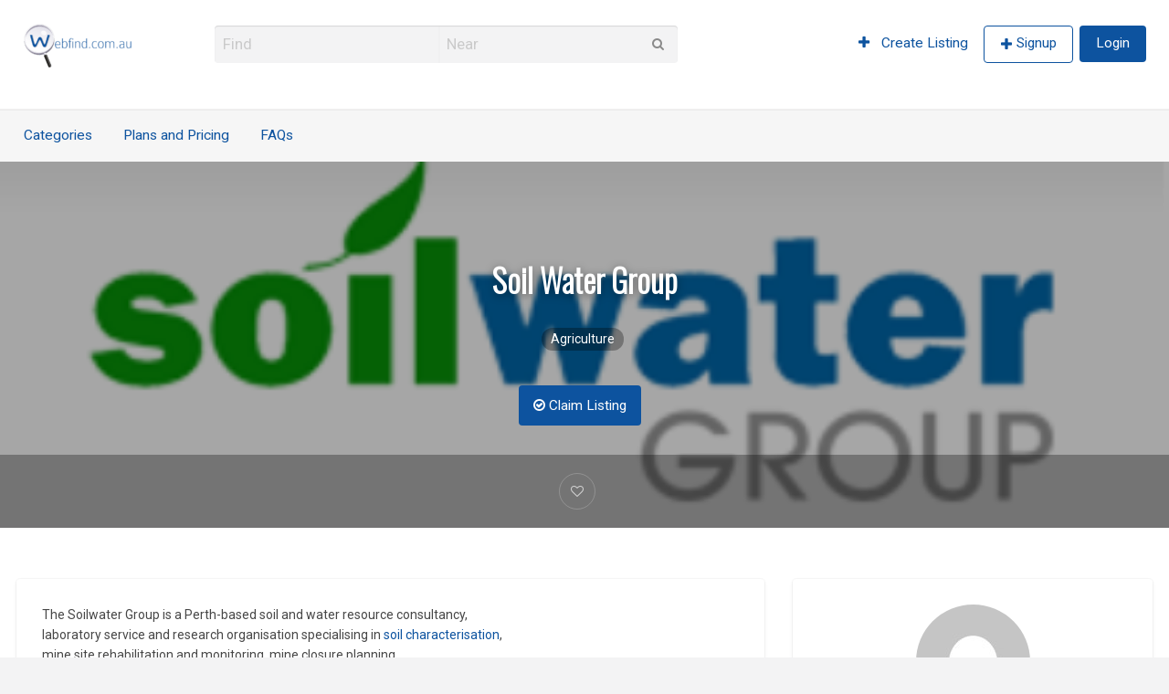

--- FILE ---
content_type: text/html; charset=UTF-8
request_url: https://www.webfind.com.au/listings/soil-water-group/
body_size: 16471
content:
<!DOCTYPE html>
<html lang="en-US" class="no-js">
	<head>
		<meta charset="UTF-8">
		<meta name="viewport" content="width=device-width, initial-scale=1">

		<link rel="profile" href="https://gmpg.org/xfn/11">
		
		<meta name='robots' content='index, follow, max-image-preview:large, max-snippet:-1, max-video-preview:-1' />

            <script data-no-defer="1" data-ezscrex="false" data-cfasync="false" data-pagespeed-no-defer data-cookieconsent="ignore">
                var ctPublicFunctions = {"_ajax_nonce":"41e830b3ef","_rest_nonce":"03d98991f7","_ajax_url":"\/wp-admin\/admin-ajax.php","_rest_url":"https:\/\/www.webfind.com.au\/wp-json\/","data__cookies_type":"none","data__ajax_type":"rest","data__bot_detector_enabled":0,"data__frontend_data_log_enabled":1,"cookiePrefix":"","wprocket_detected":false,"host_url":"www.webfind.com.au","text__ee_click_to_select":"Click to select the whole data","text__ee_original_email":"The complete one is","text__ee_got_it":"Got it","text__ee_blocked":"Blocked","text__ee_cannot_connect":"Cannot connect","text__ee_cannot_decode":"Can not decode email. Unknown reason","text__ee_email_decoder":"CleanTalk email decoder","text__ee_wait_for_decoding":"The magic is on the way!","text__ee_decoding_process":"Please wait a few seconds while we decode the contact data."}
            </script>
        
            <script data-no-defer="1" data-ezscrex="false" data-cfasync="false" data-pagespeed-no-defer data-cookieconsent="ignore">
                var ctPublic = {"_ajax_nonce":"41e830b3ef","settings__forms__check_internal":"0","settings__forms__check_external":"0","settings__forms__force_protection":0,"settings__forms__search_test":"1","settings__forms__wc_add_to_cart":"0","settings__data__bot_detector_enabled":0,"settings__sfw__anti_crawler":0,"blog_home":"https:\/\/www.webfind.com.au\/","pixel__setting":"3","pixel__enabled":false,"pixel__url":"https:\/\/moderate6-v4.cleantalk.org\/pixel\/a731f5936d661a4c51045ff754bc257d.gif","data__email_check_before_post":"1","data__email_check_exist_post":0,"data__cookies_type":"none","data__key_is_ok":true,"data__visible_fields_required":true,"wl_brandname":"Anti-Spam by CleanTalk","wl_brandname_short":"CleanTalk","ct_checkjs_key":873601105,"emailEncoderPassKey":"40449a96ec637509d2b74033b873940a","bot_detector_forms_excluded":"W10=","advancedCacheExists":false,"varnishCacheExists":false,"wc_ajax_add_to_cart":false}
            </script>
        
	<!-- This site is optimized with the Yoast SEO plugin v26.0 - https://yoast.com/wordpress/plugins/seo/ -->
	<title>Soil Water Group - webfind.com.au</title>
	<link rel="canonical" href="https://www.webfind.com.au/listings/soil-water-group/" />
	<!-- / Yoast SEO plugin. -->


<link rel='dns-prefetch' href='//maps.googleapis.com' />
<link rel='dns-prefetch' href='//fonts.googleapis.com' />
<link rel="alternate" type="application/rss+xml" title="webfind.com.au &raquo; Feed" href="https://www.webfind.com.au/feed/" />
<link rel="alternate" type="application/rss+xml" title="webfind.com.au &raquo; Comments Feed" href="https://www.webfind.com.au/comments/feed/" />
<link rel="alternate" type="application/rss+xml" title="webfind.com.au &raquo; Soil Water Group Comments Feed" href="https://www.webfind.com.au/listings/soil-water-group/feed/" />
<link rel="alternate" title="oEmbed (JSON)" type="application/json+oembed" href="https://www.webfind.com.au/wp-json/oembed/1.0/embed?url=https%3A%2F%2Fwww.webfind.com.au%2Flistings%2Fsoil-water-group%2F" />
<link rel="alternate" title="oEmbed (XML)" type="text/xml+oembed" href="https://www.webfind.com.au/wp-json/oembed/1.0/embed?url=https%3A%2F%2Fwww.webfind.com.au%2Flistings%2Fsoil-water-group%2F&#038;format=xml" />
<style type="text/css" id="custom-theme-colors" >
	
		/* Vantage Custom Color Scheme */
		.theme-custom a {
			color: #0d539f;
		}
		.theme-custom a:hover, .theme-custom a:focus {
			color: #093a70;
		}
		.theme-custom .button {
			background-color: #0d539f;
			color: #FEFEFE;
		}
		.theme-custom .button:hover, .theme-custom .button:focus {
			background-color: #093a70;
			color: #FEFEFE;
		}
		.theme-custom .button.primary {
			background-color: #0d539f;
		}
		.theme-custom .button.primary:hover, .theme-custom .button.primary:focus {
			background-color: #093a70;
			color: #FEFEFE;
		}
		.theme-custom .button.hollow {
			border-color: #0d539f;
			color: #0d539f;
			background-color: transparent;
		}
		.theme-custom .button.hollow:hover, .theme-custom .button.hollow:focus {
			background-color: #093a70;
			border-color: #093a70;
			color: #FEFEFE;
		}
		.theme-custom .button.hollowprimary {
			border-color: #0d539f;
			color: #0d539f;
		}
		.theme-custom .button.hollowprimary:hover, .theme-custom .button.hollowprimary:focus {
			border-color: #093a70;
			color: #093a70;
		}
		.theme-custom .button.disabled:hover, .theme-custom .button.disabled:focus {
			background-color: #0d539f;
		}
		.theme-custom .button.disabled.primary:hover, .theme-custom .button.disabled.primary:focus {
			background-color: #0d539f;
		}
		.theme-custom .accordion-title {
			color: #0d539f;
		}
		.theme-custom .is-accordion-submenu-parent > a::after {
			border-color: #0d539f transparent transparent;
		}
		.theme-custom .badge {
			background: #0d539f;
		}
		.theme-custom .breadcrumbs a {
			color: #0d539f;
		}
		.theme-custom .button-group.primary .button {
			background-color: #0d539f;
		}
		.theme-custom .button-group.primary .button:hover, .theme-custom .button-group.primary .button:focus {
			background-color: #093a70;
			color: #FEFEFE;
		}
		.theme-custom .menu .active > a {
			background: #0d539f;
		}
		.theme-custom .is-drilldown-submenu-parent > a::after {
			border-color: transparent transparent transparent #0d539f;
		}
		.theme-custom .js-drilldown-back > a::before {
			border-color: transparent #0d539f transparent transparent;
		}
		.theme-custom .dropdown.menu > li.is-dropdown-submenu-parent > a::after {
			border-color: #0d539f transparent transparent;
		}
		.theme-custom .dropdown.menu.vertical > li.opens-left > a::after {
			border-color: transparent #0d539f transparent transparent;
		}
		.theme-custom .dropdown.menu.vertical > li.opens-right > a::after {
			border-color: transparent transparent transparent #0d539f;
		}
		.theme-custom .dropdown.menu.medium-horizontal > li.is-dropdown-submenu-parent > a::after {
			border-color: #0d539f transparent transparent;
		}
		.theme-custom .dropdown.menu.medium-vertical > li.opens-left > a::after {
			border-color: transparent #0d539f transparent transparent;
		}
		.theme-custom .dropdown.menu.medium-vertical > li.opens-right > a::after {
			border-color: transparent transparent transparent #0d539f;
		}
		.theme-custom .dropdown.menu.large-horizontal > li.is-dropdown-submenu-parent > a::after {
			border-color: #0d539f transparent transparent;
		}
		.theme-custom .dropdown.menu.large-vertical > li.opens-left > a::after {
			border-color: transparent #0d539f transparent transparent;
		}
		.theme-custom .dropdown.menu.large-vertical > li.opens-right > a::after {
			border-color: transparent transparent transparent #0d539f;
		}
		.theme-custom .is-dropdown-submenu .is-dropdown-submenu-parent.opens-left > a::after {
			border-color: transparent #0d539f transparent transparent;
		}
		.theme-custom .is-dropdown-submenu .is-dropdown-submenu-parent.opens-right > a::after {
			border-color: transparent transparent transparent #0d539f;
		}
		.theme-custom .label {
			background: #0d539f;
			color: #FEFEFE;
		}
		.theme-custom .pagination .current {
			background: #0d539f;
		}
		.theme-custom .pagination .current a:hover, .theme-custom .pagination .current a:focus, .theme-custom .pagination .current a:active {
			color: inherit;
			background: #0d539f;
		}
		.theme-custom .progress.primary .progress-meter {
			background-color: #0d539f;
		}
		.theme-custom .progress-meter {
			background-color: #0d539f;
		}
		.theme-custom .slider-handle {
			background-color: #0d539f;
		}
		.theme-custom input:checked ~ .switch-paddle {
			background: #0d539f;
		}
		.theme-custom .tabs.primary {
			background: #0d539f;
		}
		.theme-custom #topcontrol {
			background: #0d539f;
		}
		.theme-custom #topcontrol:hover {
			background: #093a70;
		}
	</style>
<style id='wp-img-auto-sizes-contain-inline-css' type='text/css'>
img:is([sizes=auto i],[sizes^="auto," i]){contain-intrinsic-size:3000px 1500px}
/*# sourceURL=wp-img-auto-sizes-contain-inline-css */
</style>
<style id='wp-emoji-styles-inline-css' type='text/css'>

	img.wp-smiley, img.emoji {
		display: inline !important;
		border: none !important;
		box-shadow: none !important;
		height: 1em !important;
		width: 1em !important;
		margin: 0 0.07em !important;
		vertical-align: -0.1em !important;
		background: none !important;
		padding: 0 !important;
	}
/*# sourceURL=wp-emoji-styles-inline-css */
</style>
<style id='wp-block-library-inline-css' type='text/css'>
:root{--wp-block-synced-color:#7a00df;--wp-block-synced-color--rgb:122,0,223;--wp-bound-block-color:var(--wp-block-synced-color);--wp-editor-canvas-background:#ddd;--wp-admin-theme-color:#007cba;--wp-admin-theme-color--rgb:0,124,186;--wp-admin-theme-color-darker-10:#006ba1;--wp-admin-theme-color-darker-10--rgb:0,107,160.5;--wp-admin-theme-color-darker-20:#005a87;--wp-admin-theme-color-darker-20--rgb:0,90,135;--wp-admin-border-width-focus:2px}@media (min-resolution:192dpi){:root{--wp-admin-border-width-focus:1.5px}}.wp-element-button{cursor:pointer}:root .has-very-light-gray-background-color{background-color:#eee}:root .has-very-dark-gray-background-color{background-color:#313131}:root .has-very-light-gray-color{color:#eee}:root .has-very-dark-gray-color{color:#313131}:root .has-vivid-green-cyan-to-vivid-cyan-blue-gradient-background{background:linear-gradient(135deg,#00d084,#0693e3)}:root .has-purple-crush-gradient-background{background:linear-gradient(135deg,#34e2e4,#4721fb 50%,#ab1dfe)}:root .has-hazy-dawn-gradient-background{background:linear-gradient(135deg,#faaca8,#dad0ec)}:root .has-subdued-olive-gradient-background{background:linear-gradient(135deg,#fafae1,#67a671)}:root .has-atomic-cream-gradient-background{background:linear-gradient(135deg,#fdd79a,#004a59)}:root .has-nightshade-gradient-background{background:linear-gradient(135deg,#330968,#31cdcf)}:root .has-midnight-gradient-background{background:linear-gradient(135deg,#020381,#2874fc)}:root{--wp--preset--font-size--normal:16px;--wp--preset--font-size--huge:42px}.has-regular-font-size{font-size:1em}.has-larger-font-size{font-size:2.625em}.has-normal-font-size{font-size:var(--wp--preset--font-size--normal)}.has-huge-font-size{font-size:var(--wp--preset--font-size--huge)}.has-text-align-center{text-align:center}.has-text-align-left{text-align:left}.has-text-align-right{text-align:right}.has-fit-text{white-space:nowrap!important}#end-resizable-editor-section{display:none}.aligncenter{clear:both}.items-justified-left{justify-content:flex-start}.items-justified-center{justify-content:center}.items-justified-right{justify-content:flex-end}.items-justified-space-between{justify-content:space-between}.screen-reader-text{border:0;clip-path:inset(50%);height:1px;margin:-1px;overflow:hidden;padding:0;position:absolute;width:1px;word-wrap:normal!important}.screen-reader-text:focus{background-color:#ddd;clip-path:none;color:#444;display:block;font-size:1em;height:auto;left:5px;line-height:normal;padding:15px 23px 14px;text-decoration:none;top:5px;width:auto;z-index:100000}html :where(.has-border-color){border-style:solid}html :where([style*=border-top-color]){border-top-style:solid}html :where([style*=border-right-color]){border-right-style:solid}html :where([style*=border-bottom-color]){border-bottom-style:solid}html :where([style*=border-left-color]){border-left-style:solid}html :where([style*=border-width]){border-style:solid}html :where([style*=border-top-width]){border-top-style:solid}html :where([style*=border-right-width]){border-right-style:solid}html :where([style*=border-bottom-width]){border-bottom-style:solid}html :where([style*=border-left-width]){border-left-style:solid}html :where(img[class*=wp-image-]){height:auto;max-width:100%}:where(figure){margin:0 0 1em}html :where(.is-position-sticky){--wp-admin--admin-bar--position-offset:var(--wp-admin--admin-bar--height,0px)}@media screen and (max-width:600px){html :where(.is-position-sticky){--wp-admin--admin-bar--position-offset:0px}}

/*# sourceURL=wp-block-library-inline-css */
</style><style id='global-styles-inline-css' type='text/css'>
:root{--wp--preset--aspect-ratio--square: 1;--wp--preset--aspect-ratio--4-3: 4/3;--wp--preset--aspect-ratio--3-4: 3/4;--wp--preset--aspect-ratio--3-2: 3/2;--wp--preset--aspect-ratio--2-3: 2/3;--wp--preset--aspect-ratio--16-9: 16/9;--wp--preset--aspect-ratio--9-16: 9/16;--wp--preset--color--black: #000000;--wp--preset--color--cyan-bluish-gray: #abb8c3;--wp--preset--color--white: #ffffff;--wp--preset--color--pale-pink: #f78da7;--wp--preset--color--vivid-red: #cf2e2e;--wp--preset--color--luminous-vivid-orange: #ff6900;--wp--preset--color--luminous-vivid-amber: #fcb900;--wp--preset--color--light-green-cyan: #7bdcb5;--wp--preset--color--vivid-green-cyan: #00d084;--wp--preset--color--pale-cyan-blue: #8ed1fc;--wp--preset--color--vivid-cyan-blue: #0693e3;--wp--preset--color--vivid-purple: #9b51e0;--wp--preset--gradient--vivid-cyan-blue-to-vivid-purple: linear-gradient(135deg,rgb(6,147,227) 0%,rgb(155,81,224) 100%);--wp--preset--gradient--light-green-cyan-to-vivid-green-cyan: linear-gradient(135deg,rgb(122,220,180) 0%,rgb(0,208,130) 100%);--wp--preset--gradient--luminous-vivid-amber-to-luminous-vivid-orange: linear-gradient(135deg,rgb(252,185,0) 0%,rgb(255,105,0) 100%);--wp--preset--gradient--luminous-vivid-orange-to-vivid-red: linear-gradient(135deg,rgb(255,105,0) 0%,rgb(207,46,46) 100%);--wp--preset--gradient--very-light-gray-to-cyan-bluish-gray: linear-gradient(135deg,rgb(238,238,238) 0%,rgb(169,184,195) 100%);--wp--preset--gradient--cool-to-warm-spectrum: linear-gradient(135deg,rgb(74,234,220) 0%,rgb(151,120,209) 20%,rgb(207,42,186) 40%,rgb(238,44,130) 60%,rgb(251,105,98) 80%,rgb(254,248,76) 100%);--wp--preset--gradient--blush-light-purple: linear-gradient(135deg,rgb(255,206,236) 0%,rgb(152,150,240) 100%);--wp--preset--gradient--blush-bordeaux: linear-gradient(135deg,rgb(254,205,165) 0%,rgb(254,45,45) 50%,rgb(107,0,62) 100%);--wp--preset--gradient--luminous-dusk: linear-gradient(135deg,rgb(255,203,112) 0%,rgb(199,81,192) 50%,rgb(65,88,208) 100%);--wp--preset--gradient--pale-ocean: linear-gradient(135deg,rgb(255,245,203) 0%,rgb(182,227,212) 50%,rgb(51,167,181) 100%);--wp--preset--gradient--electric-grass: linear-gradient(135deg,rgb(202,248,128) 0%,rgb(113,206,126) 100%);--wp--preset--gradient--midnight: linear-gradient(135deg,rgb(2,3,129) 0%,rgb(40,116,252) 100%);--wp--preset--font-size--small: 13px;--wp--preset--font-size--medium: 20px;--wp--preset--font-size--large: 36px;--wp--preset--font-size--x-large: 42px;--wp--preset--spacing--20: 0.44rem;--wp--preset--spacing--30: 0.67rem;--wp--preset--spacing--40: 1rem;--wp--preset--spacing--50: 1.5rem;--wp--preset--spacing--60: 2.25rem;--wp--preset--spacing--70: 3.38rem;--wp--preset--spacing--80: 5.06rem;--wp--preset--shadow--natural: 6px 6px 9px rgba(0, 0, 0, 0.2);--wp--preset--shadow--deep: 12px 12px 50px rgba(0, 0, 0, 0.4);--wp--preset--shadow--sharp: 6px 6px 0px rgba(0, 0, 0, 0.2);--wp--preset--shadow--outlined: 6px 6px 0px -3px rgb(255, 255, 255), 6px 6px rgb(0, 0, 0);--wp--preset--shadow--crisp: 6px 6px 0px rgb(0, 0, 0);}:where(.is-layout-flex){gap: 0.5em;}:where(.is-layout-grid){gap: 0.5em;}body .is-layout-flex{display: flex;}.is-layout-flex{flex-wrap: wrap;align-items: center;}.is-layout-flex > :is(*, div){margin: 0;}body .is-layout-grid{display: grid;}.is-layout-grid > :is(*, div){margin: 0;}:where(.wp-block-columns.is-layout-flex){gap: 2em;}:where(.wp-block-columns.is-layout-grid){gap: 2em;}:where(.wp-block-post-template.is-layout-flex){gap: 1.25em;}:where(.wp-block-post-template.is-layout-grid){gap: 1.25em;}.has-black-color{color: var(--wp--preset--color--black) !important;}.has-cyan-bluish-gray-color{color: var(--wp--preset--color--cyan-bluish-gray) !important;}.has-white-color{color: var(--wp--preset--color--white) !important;}.has-pale-pink-color{color: var(--wp--preset--color--pale-pink) !important;}.has-vivid-red-color{color: var(--wp--preset--color--vivid-red) !important;}.has-luminous-vivid-orange-color{color: var(--wp--preset--color--luminous-vivid-orange) !important;}.has-luminous-vivid-amber-color{color: var(--wp--preset--color--luminous-vivid-amber) !important;}.has-light-green-cyan-color{color: var(--wp--preset--color--light-green-cyan) !important;}.has-vivid-green-cyan-color{color: var(--wp--preset--color--vivid-green-cyan) !important;}.has-pale-cyan-blue-color{color: var(--wp--preset--color--pale-cyan-blue) !important;}.has-vivid-cyan-blue-color{color: var(--wp--preset--color--vivid-cyan-blue) !important;}.has-vivid-purple-color{color: var(--wp--preset--color--vivid-purple) !important;}.has-black-background-color{background-color: var(--wp--preset--color--black) !important;}.has-cyan-bluish-gray-background-color{background-color: var(--wp--preset--color--cyan-bluish-gray) !important;}.has-white-background-color{background-color: var(--wp--preset--color--white) !important;}.has-pale-pink-background-color{background-color: var(--wp--preset--color--pale-pink) !important;}.has-vivid-red-background-color{background-color: var(--wp--preset--color--vivid-red) !important;}.has-luminous-vivid-orange-background-color{background-color: var(--wp--preset--color--luminous-vivid-orange) !important;}.has-luminous-vivid-amber-background-color{background-color: var(--wp--preset--color--luminous-vivid-amber) !important;}.has-light-green-cyan-background-color{background-color: var(--wp--preset--color--light-green-cyan) !important;}.has-vivid-green-cyan-background-color{background-color: var(--wp--preset--color--vivid-green-cyan) !important;}.has-pale-cyan-blue-background-color{background-color: var(--wp--preset--color--pale-cyan-blue) !important;}.has-vivid-cyan-blue-background-color{background-color: var(--wp--preset--color--vivid-cyan-blue) !important;}.has-vivid-purple-background-color{background-color: var(--wp--preset--color--vivid-purple) !important;}.has-black-border-color{border-color: var(--wp--preset--color--black) !important;}.has-cyan-bluish-gray-border-color{border-color: var(--wp--preset--color--cyan-bluish-gray) !important;}.has-white-border-color{border-color: var(--wp--preset--color--white) !important;}.has-pale-pink-border-color{border-color: var(--wp--preset--color--pale-pink) !important;}.has-vivid-red-border-color{border-color: var(--wp--preset--color--vivid-red) !important;}.has-luminous-vivid-orange-border-color{border-color: var(--wp--preset--color--luminous-vivid-orange) !important;}.has-luminous-vivid-amber-border-color{border-color: var(--wp--preset--color--luminous-vivid-amber) !important;}.has-light-green-cyan-border-color{border-color: var(--wp--preset--color--light-green-cyan) !important;}.has-vivid-green-cyan-border-color{border-color: var(--wp--preset--color--vivid-green-cyan) !important;}.has-pale-cyan-blue-border-color{border-color: var(--wp--preset--color--pale-cyan-blue) !important;}.has-vivid-cyan-blue-border-color{border-color: var(--wp--preset--color--vivid-cyan-blue) !important;}.has-vivid-purple-border-color{border-color: var(--wp--preset--color--vivid-purple) !important;}.has-vivid-cyan-blue-to-vivid-purple-gradient-background{background: var(--wp--preset--gradient--vivid-cyan-blue-to-vivid-purple) !important;}.has-light-green-cyan-to-vivid-green-cyan-gradient-background{background: var(--wp--preset--gradient--light-green-cyan-to-vivid-green-cyan) !important;}.has-luminous-vivid-amber-to-luminous-vivid-orange-gradient-background{background: var(--wp--preset--gradient--luminous-vivid-amber-to-luminous-vivid-orange) !important;}.has-luminous-vivid-orange-to-vivid-red-gradient-background{background: var(--wp--preset--gradient--luminous-vivid-orange-to-vivid-red) !important;}.has-very-light-gray-to-cyan-bluish-gray-gradient-background{background: var(--wp--preset--gradient--very-light-gray-to-cyan-bluish-gray) !important;}.has-cool-to-warm-spectrum-gradient-background{background: var(--wp--preset--gradient--cool-to-warm-spectrum) !important;}.has-blush-light-purple-gradient-background{background: var(--wp--preset--gradient--blush-light-purple) !important;}.has-blush-bordeaux-gradient-background{background: var(--wp--preset--gradient--blush-bordeaux) !important;}.has-luminous-dusk-gradient-background{background: var(--wp--preset--gradient--luminous-dusk) !important;}.has-pale-ocean-gradient-background{background: var(--wp--preset--gradient--pale-ocean) !important;}.has-electric-grass-gradient-background{background: var(--wp--preset--gradient--electric-grass) !important;}.has-midnight-gradient-background{background: var(--wp--preset--gradient--midnight) !important;}.has-small-font-size{font-size: var(--wp--preset--font-size--small) !important;}.has-medium-font-size{font-size: var(--wp--preset--font-size--medium) !important;}.has-large-font-size{font-size: var(--wp--preset--font-size--large) !important;}.has-x-large-font-size{font-size: var(--wp--preset--font-size--x-large) !important;}
/*# sourceURL=global-styles-inline-css */
</style>

<style id='classic-theme-styles-inline-css' type='text/css'>
/*! This file is auto-generated */
.wp-block-button__link{color:#fff;background-color:#32373c;border-radius:9999px;box-shadow:none;text-decoration:none;padding:calc(.667em + 2px) calc(1.333em + 2px);font-size:1.125em}.wp-block-file__button{background:#32373c;color:#fff;text-decoration:none}
/*# sourceURL=/wp-includes/css/classic-themes.min.css */
</style>
<link rel='stylesheet' id='cleantalk-public-css-css' href='https://www.webfind.com.au/wp-content/plugins/cleantalk-spam-protect/css/cleantalk-public.min.css?ver=6.71_1769107848' type='text/css' media='all' />
<link rel='stylesheet' id='cleantalk-email-decoder-css-css' href='https://www.webfind.com.au/wp-content/plugins/cleantalk-spam-protect/css/cleantalk-email-decoder.min.css?ver=6.71_1769107848' type='text/css' media='all' />
<link rel='stylesheet' id='contact-form-7-css' href='https://www.webfind.com.au/wp-content/plugins/contact-form-7/includes/css/styles.css?ver=6.1.4' type='text/css' media='all' />
<link rel='stylesheet' id='google-typography-font-css' href='//fonts.googleapis.com/css?family=Oswald:300|Roboto:normal' type='text/css' media='all' />
<link rel='stylesheet' id='vs-style-css' href='https://www.webfind.com.au/wp-content/plugins/vantage-image-slider/vantage-image-slider.css?ver=6.9' type='text/css' media='all' />
<link rel='stylesheet' id='flex-stylesheet-css' href='https://www.webfind.com.au/wp-content/plugins/vantage-image-slider/flexslider/flexslider.css?ver=6.9' type='text/css' media='all' />
<link rel='stylesheet' id='lb-stylesheet-css' href='https://www.webfind.com.au/wp-content/plugins/vantage-image-slider/lightbox/css/lightbox.css?ver=6.9' type='text/css' media='all' />
<link rel='stylesheet' id='foundation-css' href='https://www.webfind.com.au/wp-content/themes/appthemes-vantage/assets/css/foundation.min.css?ver=6.2.4' type='text/css' media='all' />
<link rel='stylesheet' id='slick-css' href='https://www.webfind.com.au/wp-content/themes/appthemes-vantage/assets/js/lib/slick/slick.min.css?ver=1.6.0' type='text/css' media='all' />
<link rel='stylesheet' id='slick-theme-css' href='https://www.webfind.com.au/wp-content/themes/appthemes-vantage/assets/js/lib/slick/slick-theme.min.css?ver=1.6.0' type='text/css' media='all' />
<link rel='stylesheet' id='font-awesome-css' href='https://www.webfind.com.au/wp-content/themes/appthemes-vantage/theme-framework/lib/font-awesome/css/font-awesome.min.css?ver=4.7.0' type='text/css' media='all' />
<link rel='stylesheet' id='google-fonts-css' href='//fonts.googleapis.com/css?family=Lato%3A400%2C900%7CRoboto%3A400%2C500%7CRock+Salt&#038;ver=6.9' type='text/css' media='all' />
<link rel='stylesheet' id='theme-styles-css' href='https://www.webfind.com.au/wp-content/themes/appthemes-vantage/assets/css/style.min.css?ver=4.2.13' type='text/css' media='all' />
<style id='theme-styles-inline-css' type='text/css'>

		/* Vantage Header Background Color */
		#top-bar-primary, #top-bar-primary #menu-primary, .top-bar, .top-bar > ul {
			background-color: #ffffff;
		}
		.header #top-bar-primary {
			border-bottom: 1px solid #f2f2f2;
		}
	

		/* Vantage Primary Header Text Color */
		.top-bar li.menu-item a {
			color: #0d539f;
		}
		.top-bar li.menu-item a:focus, .top-bar li.menu-item a:hover {
			color: #093a70;
		}
	

		/* Vantage Footer Background Color */
		#footer {
			background-color: #023566;
		}
	

		/* Header Site Title */
		.header .site-title {
			clip: rect(1px, 1px, 1px, 1px);
			position: absolute;
		}
	

		/* Header Site Tagline */
		.header .site-description {
			clip: rect(1px, 1px, 1px, 1px);
			position: absolute;
		}
	
/*# sourceURL=theme-styles-inline-css */
</style>
<link rel='stylesheet' id='vt-style-css' href='https://www.webfind.com.au/wp-content/plugins/vantage-search-suggest/css/style.css?ver=6.9' type='text/css' media='all' />
<script type="36a35d0bd220b9cb2200434b-text/javascript" id="jquery-core-js-extra">
/* <![CDATA[ */
var AppThemes = {"ajaxurl":"/wp-admin/admin-ajax.php","current_url":"https://www.webfind.com.au/listings/soil-water-group/"};
//# sourceURL=jquery-core-js-extra
/* ]]> */
</script>
<script type="36a35d0bd220b9cb2200434b-text/javascript" src="https://www.webfind.com.au/wp-includes/js/jquery/jquery.min.js?ver=3.7.1" id="jquery-core-js"></script>
<script type="36a35d0bd220b9cb2200434b-text/javascript" src="https://www.webfind.com.au/wp-includes/js/jquery/jquery-migrate.min.js?ver=3.4.1" id="jquery-migrate-js"></script>
<script type="36a35d0bd220b9cb2200434b-text/javascript" id="jquery-js-after">
/* <![CDATA[ */
var AppThemes = {"ajaxurl":"\/wp-admin\/admin-ajax.php","current_url":"https:\/\/www.webfind.com.au\/listings\/soil-water-group\/"};
//# sourceURL=jquery-js-after
/* ]]> */
</script>
<script type="36a35d0bd220b9cb2200434b-text/javascript" src="https://www.webfind.com.au/wp-content/plugins/cleantalk-spam-protect/js/apbct-public-bundle_gathering.min.js?ver=6.71_1769107848" id="apbct-public-bundle_gathering.min-js-js"></script>
<script type="36a35d0bd220b9cb2200434b-text/javascript" src="https://www.webfind.com.au/wp-content/plugins/vantage-image-slider/flexslider/jquery.flexslider-min.js?ver=6.9" id="vs_flexslider-js"></script>
<script type="36a35d0bd220b9cb2200434b-text/javascript" src="https://www.webfind.com.au/wp-content/plugins/vantage-image-slider/lightbox/js/lightbox-2.6.min.js?ver=6.9" id="vs_lightbox-js"></script>
<script type="36a35d0bd220b9cb2200434b-text/javascript" src="https://www.webfind.com.au/wp-content/plugins/vantage-image-slider/vantage-image-slider.js?ver=6.9" id="vs_javascript-js"></script>
<script type="36a35d0bd220b9cb2200434b-text/javascript" src="//maps.googleapis.com/maps/api/js?libraries=geometry,places&amp;region=au&amp;language=en&amp;unit=km&amp;key=AIzaSyBzDlT-OxhXm9NJUwhW5G473Vgf--ptAtw" id="google-maps-api-js"></script>
<script type="36a35d0bd220b9cb2200434b-text/javascript" src="https://www.webfind.com.au/wp-content/plugins/vantage-search-suggest/js/typeahead.js?ver=6.9" id="vt-typehead-js"></script>
<script type="36a35d0bd220b9cb2200434b-text/javascript" src="https://www.webfind.com.au/wp-content/plugins/vantage-search-suggest/js/hogan.js?ver=6.9" id="vt-script-hogan-js"></script>
<script type="36a35d0bd220b9cb2200434b-text/javascript" id="vt-script-js-extra">
/* <![CDATA[ */
var ravs_i18n = {"pathListing":"https://www.webfind.com.au/wp-content/plugins/vantage-search-suggest/json/listing.json","pathEvent":"https://www.webfind.com.au/wp-content/plugins/vantage-search-suggest/json/event.json","url":"https://www.webfind.com.au","showCategory":null,"showAddress":null,"resultLimit":null};
//# sourceURL=vt-script-js-extra
/* ]]> */
</script>
<script type="36a35d0bd220b9cb2200434b-text/javascript" src="https://www.webfind.com.au/wp-content/plugins/vantage-search-suggest/js/script.js?ver=6.9" id="vt-script-js"></script>
<link rel="https://api.w.org/" href="https://www.webfind.com.au/wp-json/" /><link rel="EditURI" type="application/rsd+xml" title="RSD" href="https://www.webfind.com.au/xmlrpc.php?rsd" />
<meta name="generator" content="WordPress 6.9" />
<link rel='shortlink' href='https://www.webfind.com.au/?p=22942' />

<style type="text/css">
#main .section-head h1, div.list .section-head h1 { font-family: "Oswald"; font-weight: 300; font-size: 30px; color: #1e73be;  }
#footer .section-head h3{ font-family: "Roboto"; font-weight: normal; color: #d1d1d1;  }
#footer ul li, #footer p{ font-family: "Roboto"; font-weight: normal; font-size: 11px; color: #c4c4c4;  }
#main .section-head h1, div.list .section-head h1{ font-family: "Roboto"; font-weight: normal; font-size: 12px; color: #7a7a7a;  }
.section-head, .section-head h1, .section-head h3,.section-head h3 a,#sidebar .section-head h3,#sidebar .section-head h3 a{ font-family: "Roboto"; font-weight: normal; color: #ffffff;  }
h1 a,h2 a,h1,h2,article > h2,.single-listing article.listing h1{ font-family: "Oswald"; font-weight: 300; font-size: 24px; color: #1e73be;  }
p,body,.listing-description,.listing-address,#content{ font-family: "Roboto"; font-weight: normal; font-size: 14px; color: #474747;  }
</style>
<!-- Start AppThemes json-ld structured data -->
<script type="application/ld+json">
[
    {
        "@context": "http://schema.org",
        "@type": "LocalBusiness",
        "name": "Soil Water Group",
        "url": "https://www.webfind.com.au/listings/soil-water-group/",
        "description": "The Soilwater Group is a Perth-based soil and water resource consultancy, laboratory service and research organisation specialising in soil characterisation, mine site rehabilitation and monitoring, mine closure planning, post-mine landform&hellip;",
        "address": "45 Gladstone St       East Perth WA",
        "geo": {
            "@type": "GeoCoordinates",
            "latitude": "-31.947064",
            "longitude": "115.871961"
        },
        "image": {
            "@type": "ImageObject",
            "url": "https://www.webfind.com.au/wp-content/uploads/2013/03/ate.png",
            "width": 418,
            "height": 150
        }
    }
]
</script>
<!-- End AppThemes json-ld structured data -->
<style type="text/css" id="custom-background-css">
#content.off-canvas-content { background-color: #ffffff; }
</style>
	<link rel="icon" href="https://www.webfind.com.au/wp-content/uploads/2015/02/cropped-webfind_logo_twitter-32x32.png" sizes="32x32" />
<link rel="icon" href="https://www.webfind.com.au/wp-content/uploads/2015/02/cropped-webfind_logo_twitter-192x192.png" sizes="192x192" />
<link rel="apple-touch-icon" href="https://www.webfind.com.au/wp-content/uploads/2015/02/cropped-webfind_logo_twitter-180x180.png" />
<meta name="msapplication-TileImage" content="https://www.webfind.com.au/wp-content/uploads/2015/02/cropped-webfind_logo_twitter-270x270.png" />
		<style type="text/css" id="wp-custom-css">
			.home-cover .entry-title {
	display:none;
}
.header #top-bar-primary {
    min-height: 120px;
		justify-content: space-around;
	align-content: space-around;
}
.entry-cover.has-image:after{
	background:none;
}
.item-cover {
	background-size: contain;
	background-color:#F7F7F7;
	background-position:center;
}
#top-bar-secondary{
	background-color:#f6f6f6;
	border-top:1px solid #ebeaea;
}
.title-bar {
	background-color:#0d539f;
}		</style>
			</head>

	<body class="wp-singular listing-template-default single single-listing postid-22942 custom-background wp-custom-logo wp-theme-appthemes-vantage theme-custom">

		<div class="off-canvas-wrapper">

			<div class="off-canvas-wrapper-inner" data-off-canvas-wrapper>

				<!-- off-canvas left menu -->
<div class="off-canvas dark position-left" id="offCanvasLeft" data-off-canvas data-position="left">

	<!-- Close button -->
	<button class="close-button" aria-label="Close menu" type="button" data-close>
		<span aria-hidden="true">&times;</span>
	</button>

	<ul class="mobile-ofc vertical menu">
		<li class="title">webfind.com.au</li>
		<li><a href="https://www.webfind.com.au/" rel="home">Home</a></li>
	</ul>

<div class="mobile-hr"></div>

	<!-- Menu -->
	<ul id="menu-secondary" class="menu medium-horizontal vertical" data-responsive-menu="accordion medium-dropdown" data-close-on-click-inside="false"><li id="menu-item-63495" class="menu-item menu-item-type-post_type menu-item-object-page menu-item-63495"><a href="https://www.webfind.com.au/categories-webfind-australian-business-directory-listings/">Categories</a><ul class="listing-cats listing-cats-dropdown"><div class="cat-column row collapse small-up-1 medium-up-2 large-up-3"><div class="parent-cat-wrap column column-block"><div class="parent-cat cat-item-14258"><a href="https://www.webfind.com.au/listings/category/accountants/">Accountants <span class="cat-item-count label">31</span></a></div><!-- .parent-cat -->
</div><!-- .parent-cat-wrap -->
<div class="parent-cat-wrap column column-block"><div class="parent-cat cat-item-36"><a href="https://www.webfind.com.au/listings/category/adult-industry/">Adult Industry <span class="cat-item-count label">27</span></a></div><!-- .parent-cat -->
</div><!-- .parent-cat-wrap -->
<div class="parent-cat-wrap column column-block"><div class="parent-cat cat-item-4"><a href="https://www.webfind.com.au/listings/category/advertising/">Advertising <span class="cat-item-count label">52</span></a></div><!-- .parent-cat -->
</div><!-- .parent-cat-wrap -->
<div class="parent-cat-wrap column column-block"><div class="parent-cat cat-item-61"><a href="https://www.webfind.com.au/listings/category/agriculture/">Agriculture <span class="cat-item-count label">16</span></a></div><!-- .parent-cat -->
</div><!-- .parent-cat-wrap -->
<div class="parent-cat-wrap column column-block"><div class="parent-cat cat-item-5"><a href="https://www.webfind.com.au/listings/category/airlines/">Airlines <span class="cat-item-count label">2</span></a></div><!-- .parent-cat -->
</div><!-- .parent-cat-wrap -->
<div class="parent-cat-wrap column column-block"><div class="parent-cat cat-item-6"><a href="https://www.webfind.com.au/listings/category/arts/">Arts <span class="cat-item-count label">46</span></a></div><!-- .parent-cat -->
</div><!-- .parent-cat-wrap -->
<div class="parent-cat-wrap column column-block"><div class="parent-cat cat-item-7"><a href="https://www.webfind.com.au/listings/category/associations/">Associations <span class="cat-item-count label">3</span></a></div><!-- .parent-cat -->
</div><!-- .parent-cat-wrap -->
<div class="parent-cat-wrap column column-block"><div class="parent-cat cat-item-14360"><a href="https://www.webfind.com.au/listings/category/auto/">Auto <span class="cat-item-count label">96</span></a></div><!-- .parent-cat -->
</div><!-- .parent-cat-wrap -->
<div class="parent-cat-wrap column column-block"><div class="parent-cat cat-item-1"><a href="https://www.webfind.com.au/listings/category/automobile/">Automobile <span class="cat-item-count label">99</span></a></div><!-- .parent-cat -->
</div><!-- .parent-cat-wrap -->
<div class="parent-cat-wrap column column-block"><div class="parent-cat cat-item-8"><a href="https://www.webfind.com.au/listings/category/bank/">Bank <span class="cat-item-count label">1</span></a></div><!-- .parent-cat -->
</div><!-- .parent-cat-wrap -->
<div class="parent-cat-wrap column column-block"><div class="parent-cat cat-item-14257"><a href="https://www.webfind.com.au/listings/category/beverages/">Beverages <span class="cat-item-count label">15</span></a></div><!-- .parent-cat -->
</div><!-- .parent-cat-wrap -->
<div class="parent-cat-wrap column column-block"><div class="parent-cat cat-item-10"><a href="https://www.webfind.com.au/listings/category/biotechnology/">Biotechnology <span class="cat-item-count label">3</span></a></div><!-- .parent-cat -->
</div><!-- .parent-cat-wrap -->
<div class="parent-cat-wrap column column-block"><div class="parent-cat cat-item-158"><a href="https://www.webfind.com.au/listings/category/bistro/">Bistro <span class="cat-item-count label">3</span></a></div><!-- .parent-cat -->
</div><!-- .parent-cat-wrap -->
<div class="parent-cat-wrap column column-block"><div class="parent-cat cat-item-11"><a href="https://www.webfind.com.au/listings/category/blog/">Blog <span class="cat-item-count label">7</span></a></div><!-- .parent-cat -->
</div><!-- .parent-cat-wrap -->
<div class="parent-cat-wrap column column-block"><div class="parent-cat cat-item-14086"><a href="https://www.webfind.com.au/listings/category/bookkeeping/">Bookkeeping <span class="cat-item-count label">15</span></a></div><!-- .parent-cat -->
</div><!-- .parent-cat-wrap -->
<div class="parent-cat-wrap column column-block"><div class="parent-cat cat-item-12"><a href="https://www.webfind.com.au/listings/category/broadcasting/">Broadcasting <span class="cat-item-count label">1</span></a></div><!-- .parent-cat -->
</div><!-- .parent-cat-wrap -->
<div class="parent-cat-wrap column column-block"><div class="parent-cat cat-item-14240"><a href="https://www.webfind.com.au/listings/category/business-services/">Business Services <span class="cat-item-count label">593</span></a></div><!-- .parent-cat -->
</div><!-- .parent-cat-wrap -->
<div class="parent-cat-wrap column column-block"><div class="parent-cat cat-item-13"><a href="https://www.webfind.com.au/listings/category/computer-hardware/">Computer Hardware <span class="cat-item-count label">54</span></a></div><!-- .parent-cat -->
</div><!-- .parent-cat-wrap -->
<div class="parent-cat-wrap column column-block"><div class="parent-cat cat-item-14"><a href="https://www.webfind.com.au/listings/category/computer-software/">Computer Software <span class="cat-item-count label">64</span></a></div><!-- .parent-cat -->
</div><!-- .parent-cat-wrap -->
<div class="parent-cat-wrap column column-block"><div class="parent-cat cat-item-15"><a href="https://www.webfind.com.au/listings/category/construction/">Construction <span class="cat-item-count label">236</span></a></div><!-- .parent-cat -->
</div><!-- .parent-cat-wrap -->
<div class="parent-cat-wrap column column-block"><div class="parent-cat cat-item-16"><a href="https://www.webfind.com.au/listings/category/consulting/">Consulting <span class="cat-item-count label">36</span></a></div><!-- .parent-cat -->
</div><!-- .parent-cat-wrap -->
<div class="parent-cat-wrap column column-block"><div class="parent-cat cat-item-17"><a href="https://www.webfind.com.au/listings/category/consumer-goods/">Consumer Goods <span class="cat-item-count label">30</span></a></div><!-- .parent-cat -->
</div><!-- .parent-cat-wrap -->
<div class="parent-cat-wrap column column-block"><div class="parent-cat cat-item-19"><a href="https://www.webfind.com.au/listings/category/design/">Design <span class="cat-item-count label">68</span></a></div><!-- .parent-cat -->
</div><!-- .parent-cat-wrap -->
<div class="parent-cat-wrap column column-block"><div class="parent-cat cat-item-20"><a href="https://www.webfind.com.au/listings/category/education/">Education <span class="cat-item-count label">84</span></a></div><!-- .parent-cat -->
</div><!-- .parent-cat-wrap -->
<div class="parent-cat-wrap column column-block"><div class="parent-cat cat-item-21"><a href="https://www.webfind.com.au/listings/category/electronics/">Electronics <span class="cat-item-count label">52</span></a></div><!-- .parent-cat -->
</div><!-- .parent-cat-wrap -->
<div class="parent-cat-wrap column column-block"><div class="parent-cat cat-item-22"><a href="https://www.webfind.com.au/listings/category/employment/">Employment <span class="cat-item-count label">12</span></a></div><!-- .parent-cat -->
</div><!-- .parent-cat-wrap -->
<div class="parent-cat-wrap column column-block"><div class="parent-cat cat-item-23"><a href="https://www.webfind.com.au/listings/category/energy/">Energy <span class="cat-item-count label">36</span></a></div><!-- .parent-cat -->
</div><!-- .parent-cat-wrap -->
<div class="parent-cat-wrap column column-block"><div class="parent-cat cat-item-24"><a href="https://www.webfind.com.au/listings/category/entertainment/">Entertainment <span class="cat-item-count label">62</span></a></div><!-- .parent-cat -->
</div><!-- .parent-cat-wrap -->
<div class="parent-cat-wrap column column-block"><div class="parent-cat cat-item-25"><a href="https://www.webfind.com.au/listings/category/environmental/">Environmental <span class="cat-item-count label">24</span></a></div><!-- .parent-cat -->
</div><!-- .parent-cat-wrap -->
<div class="parent-cat-wrap column column-block"><div class="parent-cat cat-item-26"><a href="https://www.webfind.com.au/listings/category/events/">Events <span class="cat-item-count label">59</span></a></div><!-- .parent-cat -->
</div><!-- .parent-cat-wrap -->
<div class="parent-cat-wrap column column-block"><div class="parent-cat cat-item-27"><a href="https://www.webfind.com.au/listings/category/faith-based/">Faith Based <span class="cat-item-count label">3</span></a></div><!-- .parent-cat -->
</div><!-- .parent-cat-wrap -->
<div class="parent-cat-wrap column column-block"><div class="parent-cat cat-item-28"><a href="https://www.webfind.com.au/listings/category/fashion-beauty/">Fashion &amp; Beauty <span class="cat-item-count label">210</span></a></div><!-- .parent-cat -->
</div><!-- .parent-cat-wrap -->
<div class="parent-cat-wrap column column-block"><div class="parent-cat cat-item-29"><a href="https://www.webfind.com.au/listings/category/financial-services/">Financial Services <span class="cat-item-count label">87</span></a></div><!-- .parent-cat -->
</div><!-- .parent-cat-wrap -->
<div class="parent-cat-wrap column column-block"><div class="parent-cat cat-item-30"><a href="https://www.webfind.com.au/listings/category/food-industry/">Food Industry <span class="cat-item-count label">51</span></a></div><!-- .parent-cat -->
</div><!-- .parent-cat-wrap -->
<div class="parent-cat-wrap column column-block"><div class="parent-cat cat-item-14359"><a href="https://www.webfind.com.au/listings/category/for-hire/">For Hire <span class="cat-item-count label">24</span></a></div><!-- .parent-cat -->
</div><!-- .parent-cat-wrap -->
<div class="parent-cat-wrap column column-block"><div class="parent-cat cat-item-14358"><a href="https://www.webfind.com.au/listings/category/furniture/">Furniture <span class="cat-item-count label">72</span></a></div><!-- .parent-cat -->
</div><!-- .parent-cat-wrap -->
<div class="parent-cat-wrap column column-block"><div class="parent-cat cat-item-31"><a href="https://www.webfind.com.au/listings/category/game-industry/">Game Industry <span class="cat-item-count label">7</span></a></div><!-- .parent-cat -->
</div><!-- .parent-cat-wrap -->
<div class="parent-cat-wrap column column-block"><div class="parent-cat cat-item-13468"><a href="https://www.webfind.com.au/listings/category/gifts/">Gifts <span class="cat-item-count label">37</span></a></div><!-- .parent-cat -->
</div><!-- .parent-cat-wrap -->
<div class="parent-cat-wrap column column-block"><div class="parent-cat cat-item-32"><a href="https://www.webfind.com.au/listings/category/government/">Government <span class="cat-item-count label">1</span></a></div><!-- .parent-cat -->
</div><!-- .parent-cat-wrap -->
<div class="parent-cat-wrap column column-block"><div class="parent-cat cat-item-33"><a href="https://www.webfind.com.au/listings/category/health-care/">Health Care <span class="cat-item-count label">301</span></a></div><!-- .parent-cat -->
</div><!-- .parent-cat-wrap -->
<div class="parent-cat-wrap column column-block"><div class="parent-cat cat-item-34"><a href="https://www.webfind.com.au/listings/category/hospitality/">Hospitality <span class="cat-item-count label">28</span></a></div><!-- .parent-cat -->
</div><!-- .parent-cat-wrap -->
<div class="parent-cat-wrap column column-block"><div class="parent-cat cat-item-35"><a href="https://www.webfind.com.au/listings/category/information-services/">Information Services <span class="cat-item-count label">16</span></a></div><!-- .parent-cat -->
</div><!-- .parent-cat-wrap -->
<div class="parent-cat-wrap column column-block"><div class="parent-cat cat-item-37"><a href="https://www.webfind.com.au/listings/category/insurance/">Insurance <span class="cat-item-count label">17</span></a></div><!-- .parent-cat -->
</div><!-- .parent-cat-wrap -->
<div class="parent-cat-wrap column column-block"><div class="parent-cat cat-item-38"><a href="https://www.webfind.com.au/listings/category/interactive-services/">Interactive Services <span class="cat-item-count label">6</span></a></div><!-- .parent-cat -->
</div><!-- .parent-cat-wrap -->
<div class="parent-cat-wrap column column-block"><div class="parent-cat cat-item-39"><a href="https://www.webfind.com.au/listings/category/internet-service-provider/">Internet Service Provider <span class="cat-item-count label">24</span></a></div><!-- .parent-cat -->
</div><!-- .parent-cat-wrap -->
<div class="parent-cat-wrap column column-block"><div class="parent-cat cat-item-40"><a href="https://www.webfind.com.au/listings/category/investment/">Investment <span class="cat-item-count label">7</span></a></div><!-- .parent-cat -->
</div><!-- .parent-cat-wrap -->
<div class="parent-cat-wrap column column-block"><div class="parent-cat cat-item-13510"><a href="https://www.webfind.com.au/listings/category/landscaping/">Landscaping <span class="cat-item-count label">78</span></a></div><!-- .parent-cat -->
</div><!-- .parent-cat-wrap -->
<div class="parent-cat-wrap column column-block"><div class="parent-cat cat-item-41"><a href="https://www.webfind.com.au/listings/category/legal/">Legal <span class="cat-item-count label">79</span></a></div><!-- .parent-cat -->
</div><!-- .parent-cat-wrap -->
<div class="parent-cat-wrap column column-block"><div class="parent-cat cat-item-42"><a href="https://www.webfind.com.au/listings/category/leisure/">Leisure <span class="cat-item-count label">15</span></a></div><!-- .parent-cat -->
</div><!-- .parent-cat-wrap -->
<div class="parent-cat-wrap column column-block"><div class="parent-cat cat-item-43"><a href="https://www.webfind.com.au/listings/category/magazine/">Magazine <span class="cat-item-count label">3</span></a></div><!-- .parent-cat -->
</div><!-- .parent-cat-wrap -->
<div class="parent-cat-wrap column column-block"><div class="parent-cat cat-item-45"><a href="https://www.webfind.com.au/listings/category/manufacturing/">Manufacturing <span class="cat-item-count label">60</span></a></div><!-- .parent-cat -->
</div><!-- .parent-cat-wrap -->
<div class="parent-cat-wrap column column-block"><div class="parent-cat cat-item-44"><a href="https://www.webfind.com.au/listings/category/marketing/">Marketing <span class="cat-item-count label">62</span></a></div><!-- .parent-cat -->
</div><!-- .parent-cat-wrap -->
<div class="parent-cat-wrap column column-block"><div class="parent-cat cat-item-46"><a href="https://www.webfind.com.au/listings/category/media/">Media <span class="cat-item-count label">9</span></a></div><!-- .parent-cat -->
</div><!-- .parent-cat-wrap -->
<div class="parent-cat-wrap column column-block"><div class="parent-cat cat-item-47"><a href="https://www.webfind.com.au/listings/category/medical/">Medical <span class="cat-item-count label">40</span></a></div><!-- .parent-cat -->
</div><!-- .parent-cat-wrap -->
<div class="parent-cat-wrap column column-block"><div class="parent-cat cat-item-48"><a href="https://www.webfind.com.au/listings/category/medical-equipment/">Medical Equipment <span class="cat-item-count label">9</span></a></div><!-- .parent-cat -->
</div><!-- .parent-cat-wrap -->
<div class="parent-cat-wrap column column-block"><div class="parent-cat cat-item-14835"><a href="https://www.webfind.com.au/listings/category/mobile-software-development/">Mobile Software Development <span class="cat-item-count label">11</span></a></div><!-- .parent-cat -->
</div><!-- .parent-cat-wrap -->
<div class="parent-cat-wrap column column-block"><div class="parent-cat cat-item-50"><a href="https://www.webfind.com.au/listings/category/non-profit/">Non-profit <span class="cat-item-count label">7</span></a></div><!-- .parent-cat -->
</div><!-- .parent-cat-wrap -->
<div class="parent-cat-wrap column column-block"><div class="parent-cat cat-item-51"><a href="https://www.webfind.com.au/listings/category/pharmaceuticals/">Pharmaceuticals <span class="cat-item-count label">2</span></a></div><!-- .parent-cat -->
</div><!-- .parent-cat-wrap -->
<div class="parent-cat-wrap column column-block"><div class="parent-cat cat-item-52"><a href="https://www.webfind.com.au/listings/category/photography/">Photography <span class="cat-item-count label">65</span></a></div><!-- .parent-cat -->
</div><!-- .parent-cat-wrap -->
<div class="parent-cat-wrap column column-block"><div class="parent-cat cat-item-152"><a href="https://www.webfind.com.au/listings/category/plantation/">Plantation <span class="cat-item-count label">2</span></a></div><!-- .parent-cat -->
</div><!-- .parent-cat-wrap -->
<div class="parent-cat-wrap column column-block"><div class="parent-cat cat-item-53"><a href="https://www.webfind.com.au/listings/category/professional-services/">Professional Services <span class="cat-item-count label">206</span></a></div><!-- .parent-cat -->
</div><!-- .parent-cat-wrap -->
<div class="parent-cat-wrap column column-block"><div class="parent-cat cat-item-54"><a href="https://www.webfind.com.au/listings/category/public-relations/">Public Relations <span class="cat-item-count label">4</span></a></div><!-- .parent-cat -->
</div><!-- .parent-cat-wrap -->
<div class="parent-cat-wrap column column-block"><div class="parent-cat cat-item-55"><a href="https://www.webfind.com.au/listings/category/publishing/">Publishing <span class="cat-item-count label">17</span></a></div><!-- .parent-cat -->
</div><!-- .parent-cat-wrap -->
<div class="parent-cat-wrap column column-block"><div class="parent-cat cat-item-56"><a href="https://www.webfind.com.au/listings/category/real-estate/">Real Estate <span class="cat-item-count label">107</span></a></div><!-- .parent-cat -->
</div><!-- .parent-cat-wrap -->
<div class="parent-cat-wrap column column-block"><div class="parent-cat cat-item-57"><a href="https://www.webfind.com.au/listings/category/restaurant/">Restaurant <span class="cat-item-count label">34</span></a></div><!-- .parent-cat -->
</div><!-- .parent-cat-wrap -->
<div class="parent-cat-wrap column column-block"><div class="parent-cat cat-item-58"><a href="https://www.webfind.com.au/listings/category/retail/">Retail <span class="cat-item-count label">190</span></a></div><!-- .parent-cat -->
</div><!-- .parent-cat-wrap -->
<div class="parent-cat-wrap column column-block"><div class="parent-cat cat-item-59"><a href="https://www.webfind.com.au/listings/category/small-business/">Small Business <span class="cat-item-count label">231</span></a></div><!-- .parent-cat -->
</div><!-- .parent-cat-wrap -->
<div class="parent-cat-wrap column column-block"><div class="parent-cat cat-item-32220"><a href="https://www.webfind.com.au/listings/category/software-2/">Software <span class="cat-item-count label">2</span></a></div><!-- .parent-cat -->
</div><!-- .parent-cat-wrap -->
<div class="parent-cat-wrap column column-block"><div class="parent-cat cat-item-13870"><a href="https://www.webfind.com.au/listings/category/sports-and-fitness/">Sports and Fitness <span class="cat-item-count label">81</span></a></div><!-- .parent-cat -->
</div><!-- .parent-cat-wrap -->
<div class="parent-cat-wrap column column-block"><div class="parent-cat cat-item-13480"><a href="https://www.webfind.com.au/listings/category/storage/">Storage <span class="cat-item-count label">43</span></a></div><!-- .parent-cat -->
</div><!-- .parent-cat-wrap -->
<div class="parent-cat-wrap column column-block"><div class="parent-cat cat-item-60"><a href="https://www.webfind.com.au/listings/category/technology/">Technology <span class="cat-item-count label">47</span></a></div><!-- .parent-cat -->
</div><!-- .parent-cat-wrap -->
<div class="parent-cat-wrap column column-block"><div class="parent-cat cat-item-62"><a href="https://www.webfind.com.au/listings/category/telecommunication/">Telecommunication <span class="cat-item-count label">29</span></a></div><!-- .parent-cat -->
</div><!-- .parent-cat-wrap -->
<div class="parent-cat-wrap column column-block"><div class="parent-cat cat-item-156"><a href="https://www.webfind.com.au/listings/category/timber/">Timber <span class="cat-item-count label">17</span></a></div><!-- .parent-cat -->
</div><!-- .parent-cat-wrap -->
<div class="parent-cat-wrap column column-block"><div class="parent-cat cat-item-63"><a href="https://www.webfind.com.au/listings/category/toy-hobby/">Toy &amp; Hobby <span class="cat-item-count label">8</span></a></div><!-- .parent-cat -->
</div><!-- .parent-cat-wrap -->
<div class="parent-cat-wrap column column-block"><div class="parent-cat cat-item-64"><a href="https://www.webfind.com.au/listings/category/transportation/">Transportation <span class="cat-item-count label">77</span></a></div><!-- .parent-cat -->
</div><!-- .parent-cat-wrap -->
<div class="parent-cat-wrap column column-block"><div class="parent-cat cat-item-65"><a href="https://www.webfind.com.au/listings/category/travel/">Travel <span class="cat-item-count label">110</span></a></div><!-- .parent-cat -->
</div><!-- .parent-cat-wrap -->
<div class="parent-cat-wrap column column-block"><div class="parent-cat cat-item-19362"><a href="https://www.webfind.com.au/listings/category/water-coolers/">Water Coolers <span class="cat-item-count label">7</span></a></div><!-- .parent-cat -->
</div><!-- .parent-cat-wrap -->
</div></ul></li>
<li id="menu-item-63536" class="menu-item menu-item-type-post_type menu-item-object-page menu-item-63536"><a href="https://www.webfind.com.au/listing-plans/">Plans and Pricing</a></li>
<li id="menu-item-63535" class="menu-item menu-item-type-post_type menu-item-object-page menu-item-63535"><a href="https://www.webfind.com.au/support/">FAQs</a></li>
</ul>
	<div class="mobile-hr"></div>

	<form method="get" class="search-form" action="https://www.webfind.com.au/listings/" role="search">

	<div class="row">

		<div class="search-keywords-wrap medium-4 columns">
			<input type="search" value="" name="ls" class="search_keywords" placeholder="Find">
		</div>

		<div class="search-location-wrap medium-4 columns">
			<button><i class="fa fa-search" aria-hidden="true"></i></button>
			<input id="search_location_f49d9" type="text" value="" name="location" class="search_location app-address-field" placeholder="Near" autocomplete="off">
		</div>

		<div class="search-button-wrap medium-4 columns">
			<input type="submit" class="button expanded" value="Search">
		</div>

		
		<input type="hidden" name="st" value="listing">
		<input type="hidden" name="radius" value="50">
		<input type="hidden" name="lat" value="0">
		<input type="hidden" name="lng" value="0">

	</div> <!-- .row -->

</form>

</div>

<!-- off-canvas right menu -->
<div class="off-canvas dark position-right" id="offCanvasRight" data-off-canvas data-position="right">

	<!-- Close button -->
	<button class="close-button" aria-label="Close menu" type="button" data-close>
		<span aria-hidden="true">&times;</span>
	</button>

	<ul class="mobile-ofc vertical menu">
		<li class="title">webfind.com.au</li>
	</ul>

<div class="mobile-hr"></div>

	<!-- Menu -->
	<div class="top-bar-right"><ul id="menu-primary" class="menu medium-horizontal vertical" data-responsive-menu="accordion medium-dropdown" data-close-on-click-inside="false"><li id="menu-item-63496" class="menu-item menu-item-type-post_type menu-item-object-page menu-item-63496"><a href="https://www.webfind.com.au/create-listing/"><i class="fa fa-plus"></i> Create Listing</a></li>
<li id="menu-item-register"><a href="https://www.webfind.com.au/register/" rel="nofollow" class="button hollow" id="register-button-link">Signup</a></li><li id="menu-item-login"><a href="https://www.webfind.com.au/login/?redirect_to=https%3A%2F%2Fwww.webfind.com.au%2Flistings%2Fsoil-water-group%2F" rel="nofollow" class="button" id="login-button-link">Login</a></li></ul></div>
</div>

				<div id="content" class="off-canvas-content" data-off-canvas-content>

					<header class="header" role="banner">

	<nav id="top-bar-primary" class="top-bar" role="navigation">

	<div class="row expanded column">

		<div class="primary-header-wrap">

			<div class="site-branding">
				<a href="https://www.webfind.com.au/" class="custom-logo-link" rel="home"><img width="132" height="50" src="https://www.webfind.com.au/wp-content/uploads/2022/06/cropped-webfind_logo_final.png" class="custom-logo" alt="webfind.com.au" decoding="async" /></a>
				<h2 class="site-title"><a href="https://www.webfind.com.au/" rel="home">webfind.com.au</a></h2>
									<p class="site-description">Australian Business Directory Listings</p>
				
			</div><!-- .site-branding -->

			<div class="top-bar-left"><form method="get" class="search-form" action="https://www.webfind.com.au/listings/" role="search">

	<div class="row">

		<div class="search-keywords-wrap medium-4 columns">
			<input type="search" value="" name="ls" class="search_keywords" placeholder="Find">
		</div>

		<div class="search-location-wrap medium-4 columns">
			<button><i class="fa fa-search" aria-hidden="true"></i></button>
			<input id="search_location_c1cc9" type="text" value="" name="location" class="search_location app-address-field" placeholder="Near" autocomplete="off">
		</div>

		<div class="search-button-wrap medium-4 columns">
			<input type="submit" class="button expanded" value="Search">
		</div>

		
		<input type="hidden" name="st" value="listing">
		<input type="hidden" name="radius" value="50">
		<input type="hidden" name="lat" value="0">
		<input type="hidden" name="lng" value="0">

	</div> <!-- .row -->

</form>
</div>
			<div class="top-bar-right"><ul id="menu-primary-1" class="menu medium-horizontal vertical" data-responsive-menu="accordion medium-dropdown" data-close-on-click-inside="false"><li class="menu-item menu-item-type-post_type menu-item-object-page menu-item-63496"><a href="https://www.webfind.com.au/create-listing/"><i class="fa fa-plus"></i> Create Listing</a></li>
<li id="menu-item-register"><a href="https://www.webfind.com.au/register/" rel="nofollow" class="button hollow" id="register-button-link">Signup</a></li><li id="menu-item-login"><a href="https://www.webfind.com.au/login/?redirect_to=https%3A%2F%2Fwww.webfind.com.au%2Flistings%2Fsoil-water-group%2F" rel="nofollow" class="button" id="login-button-link">Login</a></li></ul></div>
		</div><!-- .primary-header-wrap -->

	</div><!-- .row -->

</nav><!-- .top-bar -->

	<nav id="top-bar-secondary" class="top-bar" role="navigation">

	<div class="row">

		<ul id="menu-secondary-1" class="menu medium-horizontal vertical" data-responsive-menu="accordion medium-dropdown" data-close-on-click-inside="false"><li class="menu-item menu-item-type-post_type menu-item-object-page menu-item-63495"><a href="https://www.webfind.com.au/categories-webfind-australian-business-directory-listings/">Categories</a><ul class="listing-cats listing-cats-dropdown"><div class="cat-column row collapse small-up-1 medium-up-2 large-up-3"><div class="parent-cat-wrap column column-block"><div class="parent-cat cat-item-14258"><a href="https://www.webfind.com.au/listings/category/accountants/">Accountants <span class="cat-item-count label">31</span></a></div><!-- .parent-cat -->
</div><!-- .parent-cat-wrap -->
<div class="parent-cat-wrap column column-block"><div class="parent-cat cat-item-36"><a href="https://www.webfind.com.au/listings/category/adult-industry/">Adult Industry <span class="cat-item-count label">27</span></a></div><!-- .parent-cat -->
</div><!-- .parent-cat-wrap -->
<div class="parent-cat-wrap column column-block"><div class="parent-cat cat-item-4"><a href="https://www.webfind.com.au/listings/category/advertising/">Advertising <span class="cat-item-count label">52</span></a></div><!-- .parent-cat -->
</div><!-- .parent-cat-wrap -->
<div class="parent-cat-wrap column column-block"><div class="parent-cat cat-item-61"><a href="https://www.webfind.com.au/listings/category/agriculture/">Agriculture <span class="cat-item-count label">16</span></a></div><!-- .parent-cat -->
</div><!-- .parent-cat-wrap -->
<div class="parent-cat-wrap column column-block"><div class="parent-cat cat-item-5"><a href="https://www.webfind.com.au/listings/category/airlines/">Airlines <span class="cat-item-count label">2</span></a></div><!-- .parent-cat -->
</div><!-- .parent-cat-wrap -->
<div class="parent-cat-wrap column column-block"><div class="parent-cat cat-item-6"><a href="https://www.webfind.com.au/listings/category/arts/">Arts <span class="cat-item-count label">46</span></a></div><!-- .parent-cat -->
</div><!-- .parent-cat-wrap -->
<div class="parent-cat-wrap column column-block"><div class="parent-cat cat-item-7"><a href="https://www.webfind.com.au/listings/category/associations/">Associations <span class="cat-item-count label">3</span></a></div><!-- .parent-cat -->
</div><!-- .parent-cat-wrap -->
<div class="parent-cat-wrap column column-block"><div class="parent-cat cat-item-14360"><a href="https://www.webfind.com.au/listings/category/auto/">Auto <span class="cat-item-count label">96</span></a></div><!-- .parent-cat -->
</div><!-- .parent-cat-wrap -->
<div class="parent-cat-wrap column column-block"><div class="parent-cat cat-item-1"><a href="https://www.webfind.com.au/listings/category/automobile/">Automobile <span class="cat-item-count label">99</span></a></div><!-- .parent-cat -->
</div><!-- .parent-cat-wrap -->
<div class="parent-cat-wrap column column-block"><div class="parent-cat cat-item-8"><a href="https://www.webfind.com.au/listings/category/bank/">Bank <span class="cat-item-count label">1</span></a></div><!-- .parent-cat -->
</div><!-- .parent-cat-wrap -->
<div class="parent-cat-wrap column column-block"><div class="parent-cat cat-item-14257"><a href="https://www.webfind.com.au/listings/category/beverages/">Beverages <span class="cat-item-count label">15</span></a></div><!-- .parent-cat -->
</div><!-- .parent-cat-wrap -->
<div class="parent-cat-wrap column column-block"><div class="parent-cat cat-item-10"><a href="https://www.webfind.com.au/listings/category/biotechnology/">Biotechnology <span class="cat-item-count label">3</span></a></div><!-- .parent-cat -->
</div><!-- .parent-cat-wrap -->
<div class="parent-cat-wrap column column-block"><div class="parent-cat cat-item-158"><a href="https://www.webfind.com.au/listings/category/bistro/">Bistro <span class="cat-item-count label">3</span></a></div><!-- .parent-cat -->
</div><!-- .parent-cat-wrap -->
<div class="parent-cat-wrap column column-block"><div class="parent-cat cat-item-11"><a href="https://www.webfind.com.au/listings/category/blog/">Blog <span class="cat-item-count label">7</span></a></div><!-- .parent-cat -->
</div><!-- .parent-cat-wrap -->
<div class="parent-cat-wrap column column-block"><div class="parent-cat cat-item-14086"><a href="https://www.webfind.com.au/listings/category/bookkeeping/">Bookkeeping <span class="cat-item-count label">15</span></a></div><!-- .parent-cat -->
</div><!-- .parent-cat-wrap -->
<div class="parent-cat-wrap column column-block"><div class="parent-cat cat-item-12"><a href="https://www.webfind.com.au/listings/category/broadcasting/">Broadcasting <span class="cat-item-count label">1</span></a></div><!-- .parent-cat -->
</div><!-- .parent-cat-wrap -->
<div class="parent-cat-wrap column column-block"><div class="parent-cat cat-item-14240"><a href="https://www.webfind.com.au/listings/category/business-services/">Business Services <span class="cat-item-count label">593</span></a></div><!-- .parent-cat -->
</div><!-- .parent-cat-wrap -->
<div class="parent-cat-wrap column column-block"><div class="parent-cat cat-item-13"><a href="https://www.webfind.com.au/listings/category/computer-hardware/">Computer Hardware <span class="cat-item-count label">54</span></a></div><!-- .parent-cat -->
</div><!-- .parent-cat-wrap -->
<div class="parent-cat-wrap column column-block"><div class="parent-cat cat-item-14"><a href="https://www.webfind.com.au/listings/category/computer-software/">Computer Software <span class="cat-item-count label">64</span></a></div><!-- .parent-cat -->
</div><!-- .parent-cat-wrap -->
<div class="parent-cat-wrap column column-block"><div class="parent-cat cat-item-15"><a href="https://www.webfind.com.au/listings/category/construction/">Construction <span class="cat-item-count label">236</span></a></div><!-- .parent-cat -->
</div><!-- .parent-cat-wrap -->
<div class="parent-cat-wrap column column-block"><div class="parent-cat cat-item-16"><a href="https://www.webfind.com.au/listings/category/consulting/">Consulting <span class="cat-item-count label">36</span></a></div><!-- .parent-cat -->
</div><!-- .parent-cat-wrap -->
<div class="parent-cat-wrap column column-block"><div class="parent-cat cat-item-17"><a href="https://www.webfind.com.au/listings/category/consumer-goods/">Consumer Goods <span class="cat-item-count label">30</span></a></div><!-- .parent-cat -->
</div><!-- .parent-cat-wrap -->
<div class="parent-cat-wrap column column-block"><div class="parent-cat cat-item-19"><a href="https://www.webfind.com.au/listings/category/design/">Design <span class="cat-item-count label">68</span></a></div><!-- .parent-cat -->
</div><!-- .parent-cat-wrap -->
<div class="parent-cat-wrap column column-block"><div class="parent-cat cat-item-20"><a href="https://www.webfind.com.au/listings/category/education/">Education <span class="cat-item-count label">84</span></a></div><!-- .parent-cat -->
</div><!-- .parent-cat-wrap -->
<div class="parent-cat-wrap column column-block"><div class="parent-cat cat-item-21"><a href="https://www.webfind.com.au/listings/category/electronics/">Electronics <span class="cat-item-count label">52</span></a></div><!-- .parent-cat -->
</div><!-- .parent-cat-wrap -->
<div class="parent-cat-wrap column column-block"><div class="parent-cat cat-item-22"><a href="https://www.webfind.com.au/listings/category/employment/">Employment <span class="cat-item-count label">12</span></a></div><!-- .parent-cat -->
</div><!-- .parent-cat-wrap -->
<div class="parent-cat-wrap column column-block"><div class="parent-cat cat-item-23"><a href="https://www.webfind.com.au/listings/category/energy/">Energy <span class="cat-item-count label">36</span></a></div><!-- .parent-cat -->
</div><!-- .parent-cat-wrap -->
<div class="parent-cat-wrap column column-block"><div class="parent-cat cat-item-24"><a href="https://www.webfind.com.au/listings/category/entertainment/">Entertainment <span class="cat-item-count label">62</span></a></div><!-- .parent-cat -->
</div><!-- .parent-cat-wrap -->
<div class="parent-cat-wrap column column-block"><div class="parent-cat cat-item-25"><a href="https://www.webfind.com.au/listings/category/environmental/">Environmental <span class="cat-item-count label">24</span></a></div><!-- .parent-cat -->
</div><!-- .parent-cat-wrap -->
<div class="parent-cat-wrap column column-block"><div class="parent-cat cat-item-26"><a href="https://www.webfind.com.au/listings/category/events/">Events <span class="cat-item-count label">59</span></a></div><!-- .parent-cat -->
</div><!-- .parent-cat-wrap -->
<div class="parent-cat-wrap column column-block"><div class="parent-cat cat-item-27"><a href="https://www.webfind.com.au/listings/category/faith-based/">Faith Based <span class="cat-item-count label">3</span></a></div><!-- .parent-cat -->
</div><!-- .parent-cat-wrap -->
<div class="parent-cat-wrap column column-block"><div class="parent-cat cat-item-28"><a href="https://www.webfind.com.au/listings/category/fashion-beauty/">Fashion &amp; Beauty <span class="cat-item-count label">210</span></a></div><!-- .parent-cat -->
</div><!-- .parent-cat-wrap -->
<div class="parent-cat-wrap column column-block"><div class="parent-cat cat-item-29"><a href="https://www.webfind.com.au/listings/category/financial-services/">Financial Services <span class="cat-item-count label">87</span></a></div><!-- .parent-cat -->
</div><!-- .parent-cat-wrap -->
<div class="parent-cat-wrap column column-block"><div class="parent-cat cat-item-30"><a href="https://www.webfind.com.au/listings/category/food-industry/">Food Industry <span class="cat-item-count label">51</span></a></div><!-- .parent-cat -->
</div><!-- .parent-cat-wrap -->
<div class="parent-cat-wrap column column-block"><div class="parent-cat cat-item-14359"><a href="https://www.webfind.com.au/listings/category/for-hire/">For Hire <span class="cat-item-count label">24</span></a></div><!-- .parent-cat -->
</div><!-- .parent-cat-wrap -->
<div class="parent-cat-wrap column column-block"><div class="parent-cat cat-item-14358"><a href="https://www.webfind.com.au/listings/category/furniture/">Furniture <span class="cat-item-count label">72</span></a></div><!-- .parent-cat -->
</div><!-- .parent-cat-wrap -->
<div class="parent-cat-wrap column column-block"><div class="parent-cat cat-item-31"><a href="https://www.webfind.com.au/listings/category/game-industry/">Game Industry <span class="cat-item-count label">7</span></a></div><!-- .parent-cat -->
</div><!-- .parent-cat-wrap -->
<div class="parent-cat-wrap column column-block"><div class="parent-cat cat-item-13468"><a href="https://www.webfind.com.au/listings/category/gifts/">Gifts <span class="cat-item-count label">37</span></a></div><!-- .parent-cat -->
</div><!-- .parent-cat-wrap -->
<div class="parent-cat-wrap column column-block"><div class="parent-cat cat-item-32"><a href="https://www.webfind.com.au/listings/category/government/">Government <span class="cat-item-count label">1</span></a></div><!-- .parent-cat -->
</div><!-- .parent-cat-wrap -->
<div class="parent-cat-wrap column column-block"><div class="parent-cat cat-item-33"><a href="https://www.webfind.com.au/listings/category/health-care/">Health Care <span class="cat-item-count label">301</span></a></div><!-- .parent-cat -->
</div><!-- .parent-cat-wrap -->
<div class="parent-cat-wrap column column-block"><div class="parent-cat cat-item-34"><a href="https://www.webfind.com.au/listings/category/hospitality/">Hospitality <span class="cat-item-count label">28</span></a></div><!-- .parent-cat -->
</div><!-- .parent-cat-wrap -->
<div class="parent-cat-wrap column column-block"><div class="parent-cat cat-item-35"><a href="https://www.webfind.com.au/listings/category/information-services/">Information Services <span class="cat-item-count label">16</span></a></div><!-- .parent-cat -->
</div><!-- .parent-cat-wrap -->
<div class="parent-cat-wrap column column-block"><div class="parent-cat cat-item-37"><a href="https://www.webfind.com.au/listings/category/insurance/">Insurance <span class="cat-item-count label">17</span></a></div><!-- .parent-cat -->
</div><!-- .parent-cat-wrap -->
<div class="parent-cat-wrap column column-block"><div class="parent-cat cat-item-38"><a href="https://www.webfind.com.au/listings/category/interactive-services/">Interactive Services <span class="cat-item-count label">6</span></a></div><!-- .parent-cat -->
</div><!-- .parent-cat-wrap -->
<div class="parent-cat-wrap column column-block"><div class="parent-cat cat-item-39"><a href="https://www.webfind.com.au/listings/category/internet-service-provider/">Internet Service Provider <span class="cat-item-count label">24</span></a></div><!-- .parent-cat -->
</div><!-- .parent-cat-wrap -->
<div class="parent-cat-wrap column column-block"><div class="parent-cat cat-item-40"><a href="https://www.webfind.com.au/listings/category/investment/">Investment <span class="cat-item-count label">7</span></a></div><!-- .parent-cat -->
</div><!-- .parent-cat-wrap -->
<div class="parent-cat-wrap column column-block"><div class="parent-cat cat-item-13510"><a href="https://www.webfind.com.au/listings/category/landscaping/">Landscaping <span class="cat-item-count label">78</span></a></div><!-- .parent-cat -->
</div><!-- .parent-cat-wrap -->
<div class="parent-cat-wrap column column-block"><div class="parent-cat cat-item-41"><a href="https://www.webfind.com.au/listings/category/legal/">Legal <span class="cat-item-count label">79</span></a></div><!-- .parent-cat -->
</div><!-- .parent-cat-wrap -->
<div class="parent-cat-wrap column column-block"><div class="parent-cat cat-item-42"><a href="https://www.webfind.com.au/listings/category/leisure/">Leisure <span class="cat-item-count label">15</span></a></div><!-- .parent-cat -->
</div><!-- .parent-cat-wrap -->
<div class="parent-cat-wrap column column-block"><div class="parent-cat cat-item-43"><a href="https://www.webfind.com.au/listings/category/magazine/">Magazine <span class="cat-item-count label">3</span></a></div><!-- .parent-cat -->
</div><!-- .parent-cat-wrap -->
<div class="parent-cat-wrap column column-block"><div class="parent-cat cat-item-45"><a href="https://www.webfind.com.au/listings/category/manufacturing/">Manufacturing <span class="cat-item-count label">60</span></a></div><!-- .parent-cat -->
</div><!-- .parent-cat-wrap -->
<div class="parent-cat-wrap column column-block"><div class="parent-cat cat-item-44"><a href="https://www.webfind.com.au/listings/category/marketing/">Marketing <span class="cat-item-count label">62</span></a></div><!-- .parent-cat -->
</div><!-- .parent-cat-wrap -->
<div class="parent-cat-wrap column column-block"><div class="parent-cat cat-item-46"><a href="https://www.webfind.com.au/listings/category/media/">Media <span class="cat-item-count label">9</span></a></div><!-- .parent-cat -->
</div><!-- .parent-cat-wrap -->
<div class="parent-cat-wrap column column-block"><div class="parent-cat cat-item-47"><a href="https://www.webfind.com.au/listings/category/medical/">Medical <span class="cat-item-count label">40</span></a></div><!-- .parent-cat -->
</div><!-- .parent-cat-wrap -->
<div class="parent-cat-wrap column column-block"><div class="parent-cat cat-item-48"><a href="https://www.webfind.com.au/listings/category/medical-equipment/">Medical Equipment <span class="cat-item-count label">9</span></a></div><!-- .parent-cat -->
</div><!-- .parent-cat-wrap -->
<div class="parent-cat-wrap column column-block"><div class="parent-cat cat-item-14835"><a href="https://www.webfind.com.au/listings/category/mobile-software-development/">Mobile Software Development <span class="cat-item-count label">11</span></a></div><!-- .parent-cat -->
</div><!-- .parent-cat-wrap -->
<div class="parent-cat-wrap column column-block"><div class="parent-cat cat-item-50"><a href="https://www.webfind.com.au/listings/category/non-profit/">Non-profit <span class="cat-item-count label">7</span></a></div><!-- .parent-cat -->
</div><!-- .parent-cat-wrap -->
<div class="parent-cat-wrap column column-block"><div class="parent-cat cat-item-51"><a href="https://www.webfind.com.au/listings/category/pharmaceuticals/">Pharmaceuticals <span class="cat-item-count label">2</span></a></div><!-- .parent-cat -->
</div><!-- .parent-cat-wrap -->
<div class="parent-cat-wrap column column-block"><div class="parent-cat cat-item-52"><a href="https://www.webfind.com.au/listings/category/photography/">Photography <span class="cat-item-count label">65</span></a></div><!-- .parent-cat -->
</div><!-- .parent-cat-wrap -->
<div class="parent-cat-wrap column column-block"><div class="parent-cat cat-item-152"><a href="https://www.webfind.com.au/listings/category/plantation/">Plantation <span class="cat-item-count label">2</span></a></div><!-- .parent-cat -->
</div><!-- .parent-cat-wrap -->
<div class="parent-cat-wrap column column-block"><div class="parent-cat cat-item-53"><a href="https://www.webfind.com.au/listings/category/professional-services/">Professional Services <span class="cat-item-count label">206</span></a></div><!-- .parent-cat -->
</div><!-- .parent-cat-wrap -->
<div class="parent-cat-wrap column column-block"><div class="parent-cat cat-item-54"><a href="https://www.webfind.com.au/listings/category/public-relations/">Public Relations <span class="cat-item-count label">4</span></a></div><!-- .parent-cat -->
</div><!-- .parent-cat-wrap -->
<div class="parent-cat-wrap column column-block"><div class="parent-cat cat-item-55"><a href="https://www.webfind.com.au/listings/category/publishing/">Publishing <span class="cat-item-count label">17</span></a></div><!-- .parent-cat -->
</div><!-- .parent-cat-wrap -->
<div class="parent-cat-wrap column column-block"><div class="parent-cat cat-item-56"><a href="https://www.webfind.com.au/listings/category/real-estate/">Real Estate <span class="cat-item-count label">107</span></a></div><!-- .parent-cat -->
</div><!-- .parent-cat-wrap -->
<div class="parent-cat-wrap column column-block"><div class="parent-cat cat-item-57"><a href="https://www.webfind.com.au/listings/category/restaurant/">Restaurant <span class="cat-item-count label">34</span></a></div><!-- .parent-cat -->
</div><!-- .parent-cat-wrap -->
<div class="parent-cat-wrap column column-block"><div class="parent-cat cat-item-58"><a href="https://www.webfind.com.au/listings/category/retail/">Retail <span class="cat-item-count label">190</span></a></div><!-- .parent-cat -->
</div><!-- .parent-cat-wrap -->
<div class="parent-cat-wrap column column-block"><div class="parent-cat cat-item-59"><a href="https://www.webfind.com.au/listings/category/small-business/">Small Business <span class="cat-item-count label">231</span></a></div><!-- .parent-cat -->
</div><!-- .parent-cat-wrap -->
<div class="parent-cat-wrap column column-block"><div class="parent-cat cat-item-32220"><a href="https://www.webfind.com.au/listings/category/software-2/">Software <span class="cat-item-count label">2</span></a></div><!-- .parent-cat -->
</div><!-- .parent-cat-wrap -->
<div class="parent-cat-wrap column column-block"><div class="parent-cat cat-item-13870"><a href="https://www.webfind.com.au/listings/category/sports-and-fitness/">Sports and Fitness <span class="cat-item-count label">81</span></a></div><!-- .parent-cat -->
</div><!-- .parent-cat-wrap -->
<div class="parent-cat-wrap column column-block"><div class="parent-cat cat-item-13480"><a href="https://www.webfind.com.au/listings/category/storage/">Storage <span class="cat-item-count label">43</span></a></div><!-- .parent-cat -->
</div><!-- .parent-cat-wrap -->
<div class="parent-cat-wrap column column-block"><div class="parent-cat cat-item-60"><a href="https://www.webfind.com.au/listings/category/technology/">Technology <span class="cat-item-count label">47</span></a></div><!-- .parent-cat -->
</div><!-- .parent-cat-wrap -->
<div class="parent-cat-wrap column column-block"><div class="parent-cat cat-item-62"><a href="https://www.webfind.com.au/listings/category/telecommunication/">Telecommunication <span class="cat-item-count label">29</span></a></div><!-- .parent-cat -->
</div><!-- .parent-cat-wrap -->
<div class="parent-cat-wrap column column-block"><div class="parent-cat cat-item-156"><a href="https://www.webfind.com.au/listings/category/timber/">Timber <span class="cat-item-count label">17</span></a></div><!-- .parent-cat -->
</div><!-- .parent-cat-wrap -->
<div class="parent-cat-wrap column column-block"><div class="parent-cat cat-item-63"><a href="https://www.webfind.com.au/listings/category/toy-hobby/">Toy &amp; Hobby <span class="cat-item-count label">8</span></a></div><!-- .parent-cat -->
</div><!-- .parent-cat-wrap -->
<div class="parent-cat-wrap column column-block"><div class="parent-cat cat-item-64"><a href="https://www.webfind.com.au/listings/category/transportation/">Transportation <span class="cat-item-count label">77</span></a></div><!-- .parent-cat -->
</div><!-- .parent-cat-wrap -->
<div class="parent-cat-wrap column column-block"><div class="parent-cat cat-item-65"><a href="https://www.webfind.com.au/listings/category/travel/">Travel <span class="cat-item-count label">110</span></a></div><!-- .parent-cat -->
</div><!-- .parent-cat-wrap -->
<div class="parent-cat-wrap column column-block"><div class="parent-cat cat-item-19362"><a href="https://www.webfind.com.au/listings/category/water-coolers/">Water Coolers <span class="cat-item-count label">7</span></a></div><!-- .parent-cat -->
</div><!-- .parent-cat-wrap -->
</div></ul></li>
<li class="menu-item menu-item-type-post_type menu-item-object-page menu-item-63536"><a href="https://www.webfind.com.au/listing-plans/">Plans and Pricing</a></li>
<li class="menu-item menu-item-type-post_type menu-item-object-page menu-item-63535"><a href="https://www.webfind.com.au/support/">FAQs</a></li>
</ul>
	</div><!-- .row -->

</nav><!-- .top-bar -->

</header> <!-- .header -->

<!-- off-canvas title bar -->
<div class="title-bar" data-responsive-toggle="wide-menu" data-hide-for="medium">

	<div class="title-bar-left">
		<button class="menu-icon" type="button" data-open="offCanvasLeft"></button>
		<span class="title-bar-title">
			<a href="https://www.webfind.com.au/" title="webfind.com.au" rel="home">
				webfind.com.au			</a>
		</span>
	</div>

	<div class="title-bar-right">
		<button class="menu-icon" type="button" data-open="offCanvasRight"></button>
	</div>

</div>

					
					
<div id="post-22942" class="content-main post-22942 listing type-listing status-publish has-post-thumbnail hentry listing_category-agriculture listing_tag-agriculture-2 listing_tag-environmental-consultant listing_tag-land listing_tag-soil listing_tag-water listing_tag-water-consulting wp-sticky">

	<section style="background-image: url(https://www.webfind.com.au/wp-content/uploads/2013/03/ate.png);" class="hero-listing listing-cover text-center has-image">

		<div class="hero-listing-wrap row text-center">

			<div class="columns">

				<header class="entry-header">

					<h1 class="entry-title">Soil Water Group</h1>
	<div class="entry-categories">
		<a href="https://www.webfind.com.au/listings/category/agriculture/">Agriculture</a>	</div><!-- .entry-categories -->

					<div class="entry-actions">
						<a href="https://www.webfind.com.au/claim-listing-listing/?listing_id=22942" class="listing-claim-link button"><i class="fa fa-check-circle-o"></i> Claim Listing</a>					</div><!-- .entry-actions -->

				</header>

			</div> <!-- .columns -->

		</div> <!-- .row -->

		<div class="hero-listing-bar">

			<div class="row">

				<div class="columns">

					<span data-tooltip aria-haspopup="true" class="has-tip top listing-icon fave-button" title="You must be logged in to save favorites."><i class="fa fa-heart-o"></i><span class="fave-text">Favorite</span></span>
				</div> <!-- .columns -->

			</div> <!-- .row -->

		</div> <!-- .hero-listing-bar -->

	</section>


	<div id="primary" class="content-area row">

		
		<main id="main" class="site-main m-large-8 columns" role="main">

			<section id="va_widget_listing_content-2" class="widget widget-listing widget_va_widget_listing_content"><p>The Soilwater Group is a Perth-based soil and water resource consultancy,<br />
laboratory service and research organisation specialising in <a href="http://www.soilwatergroup.com.au/">soil characterisation</a>,<br />
mine site rehabilitation and monitoring, mine closure planning,<br />
post-mine landform design and construction, geochemical characterisation and transport modelling,<br />
environmental impact assessment, and unsaturated zone hydrology.<br />
</br></br></br></p>
		<footer class="entry-footer">

			<p class="post-tags">
				<i class="fa fa-tags" aria-hidden="true"></i> <span class="label"><a href="https://www.webfind.com.au/listings/tag/agriculture-2/" rel="tag">agriculture</a></span> <span class="label"><a href="https://www.webfind.com.au/listings/tag/environmental-consultant/" rel="tag">Environmental consultant</a></span> <span class="label"><a href="https://www.webfind.com.au/listings/tag/land/" rel="tag">Land</a></span> <span class="label"><a href="https://www.webfind.com.au/listings/tag/soil/" rel="tag">Soil</a></span> <span class="label"><a href="https://www.webfind.com.au/listings/tag/water/" rel="tag">Water</a></span> <span class="label"><a href="https://www.webfind.com.au/listings/tag/water-consulting/" rel="tag">Water Consulting</a></span>			</p>

			
		</footer>
		</section>
		</main>

		
<div id="sidebar" class="m-large-4 columns" role="complementary">

	<aside id="va_widget_listing_author-2" class="widget widget_va_widget_listing_author">
<div class="listing-owner">
	<div class="listing-owner-avatar">
			<img alt='' src='https://secure.gravatar.com/avatar/315475934614eb5d4ecd09e37bc6be9e367f45b29a7b4952663eb879adceafd0?s=125&#038;d=mm&#038;r=g' srcset='https://secure.gravatar.com/avatar/315475934614eb5d4ecd09e37bc6be9e367f45b29a7b4952663eb879adceafd0?s=250&#038;d=mm&#038;r=g 2x' class='avatar avatar-125 photo img-circle' height='125' width='125' decoding='async'/>	</div>

	<div class="listing-owner-info text-center">
		<h3 class="listing-owner-name"><a href="https://www.webfind.com.au/author/soilwatergroup/">soilwatergroup</a></h3>

		<span class="listing-owner-headline text-muted"></span>

	</div>

	
	<div class="listing-owner-contact text-center"></div>

	</div>
</aside>
</div><!-- #sidebar -->

	</div> <!-- #primary -->

</div> <!-- #post-ID -->

					<footer id="footer" class="site-footer" role="contentinfo">

	<div class="row column">

		<div class="footer-top row">

			
	<div id="footer-widget-first" class="widget-area medium-6 large-3 columns" role="complementary">
		<aside id="text-5" class="widget-footer widget_text"><h3 class="widget-title">100% Australian hosted, owned and operated web directory</h3>			<div class="textwidget"></strong><img src="https://www.webfind.com.au/wp-content/uploads/2012/05/flag.jpg" border="0" vspace="3" hspace="3">
<p>Australian business listings only in this business directory. Listings are moderated. Listings are entered by the small business owners. All prices are AUD and are inclusive of GST.</p>
<br><br>
</div>
		</aside>	</div> <!-- .widget-area -->

	<div id="footer-widget-second" class="widget-area medium-6 large-3 columns" role="complementary">
			</div> <!-- .widget-area -->

	<div id="footer-widget-third" class="widget-area medium-6 large-3 columns" role="complementary">
		<aside id="text-18" class="widget-footer widget_text">			<div class="textwidget"><p>List your <strong>business</strong> in our Australian business directory.</p>
<p> It&#8217;s now affordable for small business to advertise in an Australian business directory! Full page business listings.</p>
<p> Small and large business can apply for a listing in this business directory. <br />100% Australian quality businesses only. 100% Australian owned and run. A business directory by Australians for Australia.<br />
<strong></p>
</div>
		</aside>	</div> <!-- .widget-area -->

	<div id="footer-widget-fourth" class="widget-area medium-6 large-3 columns" role="complementary">
		<aside id="text-7" class="widget-footer widget_text"><h3 class="widget-title">We accept:</h3>			<div class="textwidget"><!-- PayPal Logo --><table border="0" cellpadding="0" cellspacing="0" align="center"><tr><td align="center"></td></tr><tr><td align="center"><a href="#" onclick="if (!window.__cfRLUnblockHandlers) return false; javascript:window.open('https://www.paypal.com/au/cgi-bin/webscr?cmd=xpt/Marketing/popup/OLCWhatIsPayPal-outside','olcwhatispaypal','toolbar=no, location=no, directories=no, status=no, menubar=no, scrollbars=yes, resizable=yes, width=300, height=350');" data-cf-modified-36a35d0bd220b9cb2200434b-=""><img  src="https://www.paypalobjects.com/en_AU/i/bnr/horizontal_solution_PP.gif" border="0" alt="Solution Graphics"></a></td></tr></table><!-- PayPal Logo -->
</div>
		</aside>	</div> <!-- .widget-area -->

		</div> <!-- .footer-top -->

		<div class="divider"></div>

		<div class="footer-bottom">

			<div class="row column">

				<ul id="menu-footer" class="social-media list-inline"><li id="menu-item-9177" class="menu-item menu-item-type-post_type menu-item-object-page menu-item-9177"><a href="https://www.webfind.com.au/australian-business-directory-listings/">About Our Australian business directory</a></li>
<li id="menu-item-1102" class="menu-item menu-item-type-post_type menu-item-object-page menu-item-1102"><a href="https://www.webfind.com.au/terms-and-conditions/">Terms and Conditions</a></li>
<li id="menu-item-1101" class="menu-item menu-item-type-post_type menu-item-object-page menu-item-1101"><a href="https://www.webfind.com.au/privacy-policy/">Privacy Policy</a></li>
<li id="menu-item-9178" class="menu-item menu-item-type-post_type menu-item-object-page menu-item-9178"><a href="https://www.webfind.com.au/support/">FAQs</a></li>
<li id="menu-item-1103" class="menu-item menu-item-type-post_type menu-item-object-page menu-item-1103"><a href="https://www.webfind.com.au/contact-us/">Contact us</a></li>
</ul>
				<div class="copyright">
					© webfind.com.au 2022 | All Rights Reserved				</div> <!-- .copyright -->

			</div> <!-- .row -->

		</div> <!-- .footer-bottom -->

	</div> <!-- .row -->

</footer><!-- .site-footer -->

				</div><!-- .off-canvas-content -->

			</div><!-- .off-canvas-wrapper-inner -->

		</div><!-- .off-canvas-wrapper -->

		<img alt="Cleantalk Pixel" title="Cleantalk Pixel" id="apbct_pixel" style="display: none;" src="https://moderate6-v4.cleantalk.org/pixel/a731f5936d661a4c51045ff754bc257d.gif"><script type="36a35d0bd220b9cb2200434b-text/javascript">				
                    document.addEventListener('DOMContentLoaded', function () {
                        setTimeout(function(){
                            if( document.querySelectorAll('[name^=ct_checkjs]').length > 0 ) {
                                if (typeof apbct_public_sendREST === 'function' && typeof apbct_js_keys__set_input_value === 'function') {
                                    apbct_public_sendREST(
                                    'js_keys__get',
                                    { callback: apbct_js_keys__set_input_value })
                                }
                            }
                        },0)					    
                    })				
                </script><script type="speculationrules">
{"prefetch":[{"source":"document","where":{"and":[{"href_matches":"/*"},{"not":{"href_matches":["/wp-*.php","/wp-admin/*","/wp-content/uploads/*","/wp-content/*","/wp-content/plugins/*","/wp-content/themes/appthemes-vantage/*","/*\\?(.+)"]}},{"not":{"selector_matches":"a[rel~=\"nofollow\"]"}},{"not":{"selector_matches":".no-prefetch, .no-prefetch a"}}]},"eagerness":"conservative"}]}
</script>
			<script type="36a35d0bd220b9cb2200434b-text/javascript">
				var slider_args = {
					animation: "slide",
					direction: "horizontal",
					reverse: false,
					slideshowSpeed: 5000,
					animationLoop: true,
					controlNav: true,
					directionNav: true,
					slideshow: true				};
			</script>
	 		<div id="vs-slider-buffer" style="display: none;">
				<div id="vs-slider" class="flexslider">
				<ul class="slides">
																			</ul>
			</div>
		</div>

<script type="36a35d0bd220b9cb2200434b-text/javascript" src="https://www.webfind.com.au/wp-includes/js/underscore.min.js?ver=1.13.7" id="underscore-js"></script>
<script type="36a35d0bd220b9cb2200434b-text/javascript" id="wp-util-js-extra">
/* <![CDATA[ */
var _wpUtilSettings = {"ajax":{"url":"/wp-admin/admin-ajax.php"}};
//# sourceURL=wp-util-js-extra
/* ]]> */
</script>
<script type="36a35d0bd220b9cb2200434b-text/javascript" src="https://www.webfind.com.au/wp-includes/js/wp-util.min.js?ver=6.9" id="wp-util-js"></script>
<script type="36a35d0bd220b9cb2200434b-text/javascript" src="https://www.webfind.com.au/wp-content/plugins/braintree-payment-gateway/js/jquery.validate.js?ver=6.9" id="validation_script-js"></script>
<script type="36a35d0bd220b9cb2200434b-text/javascript" src="https://www.webfind.com.au/wp-content/plugins/braintree-payment-gateway/js/braintree-1.1.0.min.js?ver=6.9" id="client_side_validation_script-js"></script>
<script type="36a35d0bd220b9cb2200434b-text/javascript" src="https://www.webfind.com.au/wp-includes/js/dist/hooks.min.js?ver=dd5603f07f9220ed27f1" id="wp-hooks-js"></script>
<script type="36a35d0bd220b9cb2200434b-text/javascript" src="https://www.webfind.com.au/wp-includes/js/dist/i18n.min.js?ver=c26c3dc7bed366793375" id="wp-i18n-js"></script>
<script type="36a35d0bd220b9cb2200434b-text/javascript" id="wp-i18n-js-after">
/* <![CDATA[ */
wp.i18n.setLocaleData( { 'text direction\u0004ltr': [ 'ltr' ] } );
//# sourceURL=wp-i18n-js-after
/* ]]> */
</script>
<script type="36a35d0bd220b9cb2200434b-text/javascript" src="https://www.webfind.com.au/wp-content/plugins/contact-form-7/includes/swv/js/index.js?ver=6.1.4" id="swv-js"></script>
<script type="36a35d0bd220b9cb2200434b-text/javascript" id="contact-form-7-js-before">
/* <![CDATA[ */
var wpcf7 = {
    "api": {
        "root": "https:\/\/www.webfind.com.au\/wp-json\/",
        "namespace": "contact-form-7\/v1"
    }
};
//# sourceURL=contact-form-7-js-before
/* ]]> */
</script>
<script type="36a35d0bd220b9cb2200434b-text/javascript" src="https://www.webfind.com.au/wp-content/plugins/contact-form-7/includes/js/index.js?ver=6.1.4" id="contact-form-7-js"></script>
<script type="36a35d0bd220b9cb2200434b-text/javascript" src="https://www.webfind.com.au/wp-includes/js/jquery/ui/core.min.js?ver=1.13.3" id="jquery-ui-core-js"></script>
<script type="36a35d0bd220b9cb2200434b-text/javascript" id="appthemes-maps-js-extra">
/* <![CDATA[ */
var appthemes_map_icon = {"use_app_icon":"1","app_icon_color":"#565656","app_icon_width":"35","app_icon_height":"45","app_popup_offset_x":"0","app_popup_offset_y":"0","app_icon_template":"\u003Csvg version=\"1.1\" id=\"Layer_1\" xmlns=\"http://www.w3.org/2000/svg\" xmlns:xlink=\"http://www.w3.org/1999/xlink\" xml:space=\"preserve\" width=\"{{ width }}\" height=\"{{ height }}\" x=\"0px\" y=\"0px\" viewBox=\"1638.4 310.6 52.3 84.7\" enable-background=\"new 1638.4 310.6 52.3 84.7\"\u003E\u003Cg\u003E\u003Cpath id=\"svg_2\" fill=\"{{ color }}\" d=\"M1664.6,395.2c-1.9-9.5-5.4-17.4-9.5-24.8c-3.1-5.4-6.6-10.5-9.9-15.7c-1.1-1.8-2-3.6-3.1-5.5c-2.1-3.7-3.8-7.9-3.7-13.4c0.1-5.4,1.7-9.7,3.9-13.2c3.7-5.8,9.9-10.5,18.1-11.8c6.8-1,13.1,0.7,17.6,3.3c3.7,2.2,6.5,5,8.7,8.4c2.3,3.5,3.8,7.7,3.9,13.2c0.1,2.8-0.4,5.4-1,7.5c-0.7,2.2-1.7,4-2.6,5.9c-1.8,3.8-4.1,7.2-6.4,10.7C1673.8,370.3,1667.4,380.8,1664.6,395.2z\"/\u003E\u003Cpath id=\"svg_3\" fill=\"#FFFFFF\" d=\"m 1664.7893,317.45394 16.3029,6.56076 v 2.18691 h -2.1738 q 0,0.44442 -0.3481,0.76884 -0.3482,0.32437 -0.8236,0.32437 h -25.9149 q -0.4754,0 -0.8236,-0.32437 -0.3481,-0.32435 -0.3481,-0.76884 h -2.1737 v -2.18691 z m -11.9555,10.93458 h 4.3475 v 13.1215 h 2.1737 v -13.1215 h 4.3474 v 13.1215 h 2.1738 v -13.1215 h 4.3473 v 13.1215 h 2.1738 v -13.1215 h 4.3474 v 13.1215 h 1.002 q 0.4755,0 0.8236,0.32437 0.3481,0.32436 0.3481,0.76884 v 1.09343 h -28.2582 v -1.09343 q 0,-0.44441 0.3481,-0.76884 0.3482,-0.32437 0.8236,-0.32437 h 1.0019 z m 27.0866,16.40191 q 0.4755,0 0.8236,0.32437 0.3482,0.32436 0.3482,0.76877 v 2.187 h -32.6058 v -2.187 q 0,-0.44441 0.3482,-0.76877 0.3481,-0.32437 0.8236,-0.32437 z\"/\u003E\u003C/g\u003E\u003C/svg\u003E"};
var appthemes_map_vars = {"geo_unit":"km","default_radius":"50","no_geocode":"Autocomplete's returned place contains no geometry","text_directions_error":"Could not get directions to the given address. Please make your search more specific.","styles":[{"stylers":[{"hue":"#2c3e50"}]},{"featureType":"road","elementType":"labels","stylers":[{"visibility":"off"}]},{"featureType":"road","elementType":"geometry","stylers":[{"lightness":100},{"visibility":"simplified"}]}],"geo_region":"au","geo_language":"en","color_scheme":"blue-hues","api_key":"AIzaSyBzDlT-OxhXm9NJUwhW5G473Vgf--ptAtw"};
//# sourceURL=appthemes-maps-js-extra
/* ]]> */
</script>
<script type="36a35d0bd220b9cb2200434b-text/javascript" src="https://www.webfind.com.au/wp-content/themes/appthemes-vantage/includes/geo/map-providers/appthemes-maps.js?ver=20180916" id="appthemes-maps-js"></script>
<script type="36a35d0bd220b9cb2200434b-text/javascript" src="https://www.webfind.com.au/wp-content/themes/appthemes-vantage/includes/geo/map-providers/google-maps.js?ver=20180916" id="appthemes-google-maps-js"></script>
<script type="36a35d0bd220b9cb2200434b-text/javascript" src="https://www.webfind.com.au/wp-content/themes/appthemes-vantage/assets/js/lib/markerclustererplus/markerclusterer.min.js?ver=2.1.1" id="markerclustererplus-js"></script>
<script type="36a35d0bd220b9cb2200434b-text/javascript" src="https://www.webfind.com.au/wp-content/themes/appthemes-vantage/assets/js/lib/infobubble/infobubble.min.js?ver=0.8" id="infobubble-js"></script>
<script type="36a35d0bd220b9cb2200434b-text/javascript" src="https://www.webfind.com.au/wp-content/themes/appthemes-vantage/assets/js/lib/foundation/foundation.min.js?ver=6.2.4" id="foundation-js"></script>
<script type="36a35d0bd220b9cb2200434b-text/javascript" src="https://www.webfind.com.au/wp-content/themes/appthemes-vantage/assets/js/lib/foundation/motion-ui.min.js?ver=1.2.2" id="foundation-motion-ui-js"></script>
<script type="36a35d0bd220b9cb2200434b-text/javascript" src="https://www.webfind.com.au/wp-content/themes/appthemes-vantage/assets/js/lib/typed/typed.min.js?ver=1.1.4" id="typed-js"></script>
<script type="36a35d0bd220b9cb2200434b-text/javascript" src="https://www.webfind.com.au/wp-content/themes/appthemes-vantage/assets/js/lib/slick/slick.min.js?ver=1.6.0" id="slick-js"></script>
<script type="36a35d0bd220b9cb2200434b-text/javascript" src="https://www.webfind.com.au/wp-content/themes/appthemes-vantage/assets/js/lib/scrolltotop/scrolltotop.min.js?ver=1.1.0" id="scrolltotop-js"></script>
<script type="36a35d0bd220b9cb2200434b-text/javascript" id="theme-scripts-js-extra">
/* <![CDATA[ */
var vantageSettings = {"delete_item":"Are you sure want to delete this item?","invalid_image_type":"Invalid image type.","image_placeholder":"https://www.webfind.com.au/wp-content/themes/appthemes-vantage/assets/images/placeholder.png"};
//# sourceURL=theme-scripts-js-extra
/* ]]> */
</script>
<script type="36a35d0bd220b9cb2200434b-text/javascript" src="https://www.webfind.com.au/wp-content/themes/appthemes-vantage/assets/js/theme-scripts.min.js?ver=4.2.13" id="theme-scripts-js"></script>
<script id="wp-emoji-settings" type="application/json">
{"baseUrl":"https://s.w.org/images/core/emoji/17.0.2/72x72/","ext":".png","svgUrl":"https://s.w.org/images/core/emoji/17.0.2/svg/","svgExt":".svg","source":{"concatemoji":"https://www.webfind.com.au/wp-includes/js/wp-emoji-release.min.js?ver=6.9"}}
</script>
<script type="36a35d0bd220b9cb2200434b-module">
/* <![CDATA[ */
/*! This file is auto-generated */
const a=JSON.parse(document.getElementById("wp-emoji-settings").textContent),o=(window._wpemojiSettings=a,"wpEmojiSettingsSupports"),s=["flag","emoji"];function i(e){try{var t={supportTests:e,timestamp:(new Date).valueOf()};sessionStorage.setItem(o,JSON.stringify(t))}catch(e){}}function c(e,t,n){e.clearRect(0,0,e.canvas.width,e.canvas.height),e.fillText(t,0,0);t=new Uint32Array(e.getImageData(0,0,e.canvas.width,e.canvas.height).data);e.clearRect(0,0,e.canvas.width,e.canvas.height),e.fillText(n,0,0);const a=new Uint32Array(e.getImageData(0,0,e.canvas.width,e.canvas.height).data);return t.every((e,t)=>e===a[t])}function p(e,t){e.clearRect(0,0,e.canvas.width,e.canvas.height),e.fillText(t,0,0);var n=e.getImageData(16,16,1,1);for(let e=0;e<n.data.length;e++)if(0!==n.data[e])return!1;return!0}function u(e,t,n,a){switch(t){case"flag":return n(e,"\ud83c\udff3\ufe0f\u200d\u26a7\ufe0f","\ud83c\udff3\ufe0f\u200b\u26a7\ufe0f")?!1:!n(e,"\ud83c\udde8\ud83c\uddf6","\ud83c\udde8\u200b\ud83c\uddf6")&&!n(e,"\ud83c\udff4\udb40\udc67\udb40\udc62\udb40\udc65\udb40\udc6e\udb40\udc67\udb40\udc7f","\ud83c\udff4\u200b\udb40\udc67\u200b\udb40\udc62\u200b\udb40\udc65\u200b\udb40\udc6e\u200b\udb40\udc67\u200b\udb40\udc7f");case"emoji":return!a(e,"\ud83e\u1fac8")}return!1}function f(e,t,n,a){let r;const o=(r="undefined"!=typeof WorkerGlobalScope&&self instanceof WorkerGlobalScope?new OffscreenCanvas(300,150):document.createElement("canvas")).getContext("2d",{willReadFrequently:!0}),s=(o.textBaseline="top",o.font="600 32px Arial",{});return e.forEach(e=>{s[e]=t(o,e,n,a)}),s}function r(e){var t=document.createElement("script");t.src=e,t.defer=!0,document.head.appendChild(t)}a.supports={everything:!0,everythingExceptFlag:!0},new Promise(t=>{let n=function(){try{var e=JSON.parse(sessionStorage.getItem(o));if("object"==typeof e&&"number"==typeof e.timestamp&&(new Date).valueOf()<e.timestamp+604800&&"object"==typeof e.supportTests)return e.supportTests}catch(e){}return null}();if(!n){if("undefined"!=typeof Worker&&"undefined"!=typeof OffscreenCanvas&&"undefined"!=typeof URL&&URL.createObjectURL&&"undefined"!=typeof Blob)try{var e="postMessage("+f.toString()+"("+[JSON.stringify(s),u.toString(),c.toString(),p.toString()].join(",")+"));",a=new Blob([e],{type:"text/javascript"});const r=new Worker(URL.createObjectURL(a),{name:"wpTestEmojiSupports"});return void(r.onmessage=e=>{i(n=e.data),r.terminate(),t(n)})}catch(e){}i(n=f(s,u,c,p))}t(n)}).then(e=>{for(const n in e)a.supports[n]=e[n],a.supports.everything=a.supports.everything&&a.supports[n],"flag"!==n&&(a.supports.everythingExceptFlag=a.supports.everythingExceptFlag&&a.supports[n]);var t;a.supports.everythingExceptFlag=a.supports.everythingExceptFlag&&!a.supports.flag,a.supports.everything||((t=a.source||{}).concatemoji?r(t.concatemoji):t.wpemoji&&t.twemoji&&(r(t.twemoji),r(t.wpemoji)))});
//# sourceURL=https://www.webfind.com.au/wp-includes/js/wp-emoji-loader.min.js
/* ]]> */
</script>

	<script src="/cdn-cgi/scripts/7d0fa10a/cloudflare-static/rocket-loader.min.js" data-cf-settings="36a35d0bd220b9cb2200434b-|49" defer></script><script defer src="https://static.cloudflareinsights.com/beacon.min.js/vcd15cbe7772f49c399c6a5babf22c1241717689176015" integrity="sha512-ZpsOmlRQV6y907TI0dKBHq9Md29nnaEIPlkf84rnaERnq6zvWvPUqr2ft8M1aS28oN72PdrCzSjY4U6VaAw1EQ==" data-cf-beacon='{"rayId":"9c402dbd7bbca691","version":"2025.9.1","r":1,"serverTiming":{"name":{"cfExtPri":true,"cfEdge":true,"cfOrigin":true,"cfL4":true,"cfSpeedBrain":true,"cfCacheStatus":true}},"token":"5d7be645f1f54789b0d79fdcc4500347","b":1}' crossorigin="anonymous"></script>
</body>
</html>
